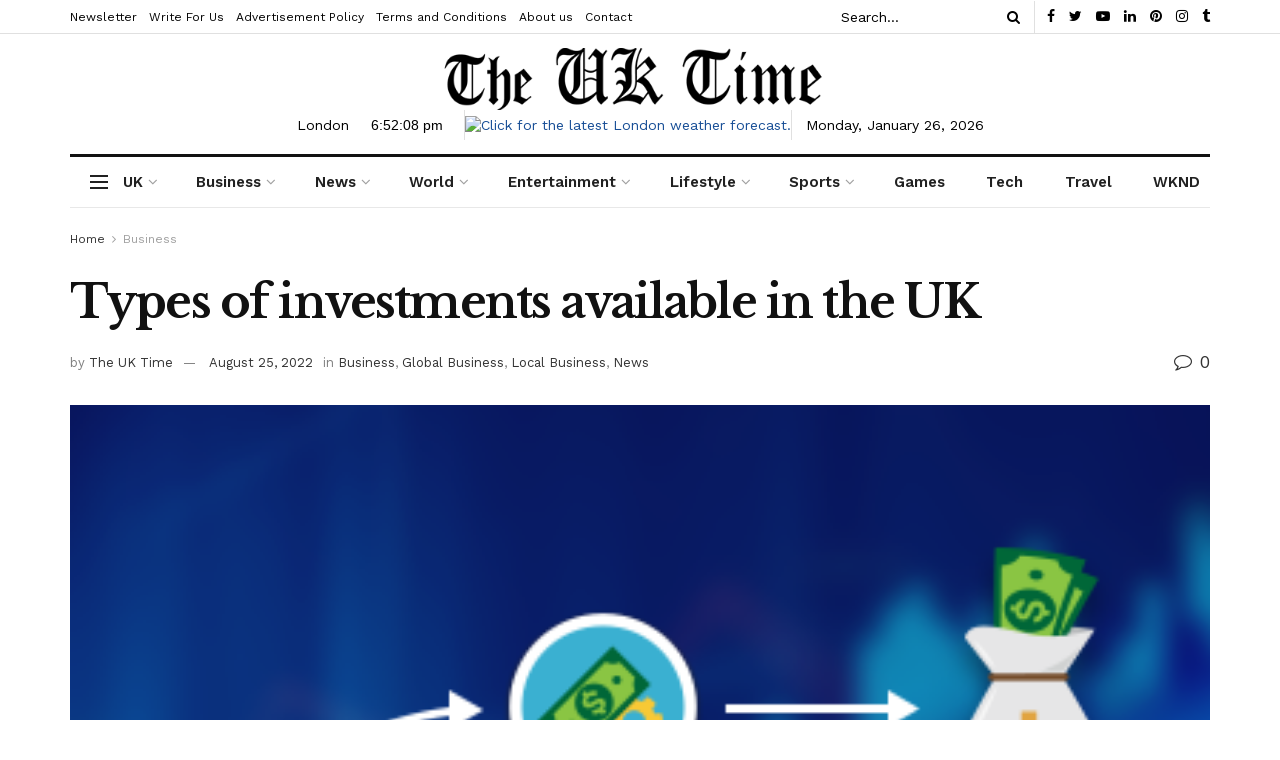

--- FILE ---
content_type: text/html; charset=UTF-8
request_url: https://theuktime.com/investments-available-in-the-uk/
body_size: 43504
content:
<!doctype html>
<!--[if lt IE 7]> <html class="no-js lt-ie9 lt-ie8 lt-ie7" lang="en-GB"> <![endif]-->
<!--[if IE 7]>    <html class="no-js lt-ie9 lt-ie8" lang="en-GB"> <![endif]-->
<!--[if IE 8]>    <html class="no-js lt-ie9" lang="en-GB"> <![endif]-->
<!--[if IE 9]>    <html class="no-js lt-ie10" lang="en-GB"> <![endif]-->
<!--[if gt IE 8]><!--> <html class="no-js" lang="en-GB"> <!--<![endif]-->
<head>
    <meta http-equiv="Content-Type" content="text/html; charset=UTF-8" />
    <meta name='viewport' content='width=device-width, initial-scale=1, user-scalable=yes' />
    <link rel="profile" href="http://gmpg.org/xfn/11" />
    <link rel="pingback" href="https://theuktime.com/xmlrpc.php" />
    <meta name='robots' content='index, follow, max-image-preview:large, max-snippet:-1, max-video-preview:-1' />
	<style>img:is([sizes="auto" i], [sizes^="auto," i]) { contain-intrinsic-size: 3000px 1500px }</style>
	<meta property="og:type" content="article">
<meta property="og:title" content="Types of investments available in the UK">
<meta property="og:site_name" content="The UK Time">
<meta property="og:description" content="Today, people who are planning to start investing their money can choose between many different paths. However, before starting to">
<meta property="og:url" content="https://theuktime.com/investments-available-in-the-uk/">
<meta property="og:locale" content="en_GB">
<meta property="og:image" content="https://theuktime.com/wp-content/uploads/2022/08/Investments.webp">
<meta property="og:image:height" content="400">
<meta property="og:image:width" content="400">
<meta property="article:published_time" content="2022-08-23T14:11:09+00:00">
<meta property="article:modified_time" content="2022-08-25T15:39:58+00:00">
<meta property="article:author" content="https://theuktime.com">
<meta property="article:section" content="Business">
<meta property="article:tag" content="General Investment Account">
<meta property="article:tag" content="GIA">
<meta property="article:tag" content="investments">
<meta property="article:tag" content="stocks and shares">
<meta property="article:tag" content="tax situation">
<meta name="twitter:card" content="summary_large_image">
<meta name="twitter:title" content="Types of investments available in the UK">
<meta name="twitter:description" content="Today, people who are planning to start investing their money can choose between many different paths. However, before starting to">
<meta name="twitter:url" content="https://theuktime.com/investments-available-in-the-uk/">
<meta name="twitter:site" content="https://theuktime.com">
<meta name="twitter:image:src" content="https://theuktime.com/wp-content/uploads/2022/08/Investments.webp">
<meta name="twitter:image:width" content="400">
<meta name="twitter:image:height" content="400">
			<script type="text/javascript">
              var jnews_ajax_url = '/?ajax-request=jnews'
			</script>
			<script type="text/javascript">;window.jnews=window.jnews||{},window.jnews.library=window.jnews.library||{},window.jnews.library=function(){"use strict";var t=this;t.win=window,t.doc=document,t.globalBody=t.doc.getElementsByTagName("body")[0],t.globalBody=t.globalBody?t.globalBody:t.doc,t.win.jnewsDataStorage=t.win.jnewsDataStorage||{_storage:new WeakMap,put:function(t,e,n){this._storage.has(t)||this._storage.set(t,new Map),this._storage.get(t).set(e,n)},get:function(t,e){return this._storage.get(t).get(e)},has:function(t,e){return this._storage.has(t)&&this._storage.get(t).has(e)},remove:function(t,e){var n=this._storage.get(t).delete(e);return 0===!this._storage.get(t).size&&this._storage.delete(t),n}},t.windowWidth=function(){return t.win.innerWidth||t.docEl.clientWidth||t.globalBody.clientWidth},t.windowHeight=function(){return t.win.innerHeight||t.docEl.clientHeight||t.globalBody.clientHeight},t.requestAnimationFrame=t.win.requestAnimationFrame||t.win.webkitRequestAnimationFrame||t.win.mozRequestAnimationFrame||t.win.msRequestAnimationFrame||window.oRequestAnimationFrame||function(t){return setTimeout(t,1e3/60)},t.cancelAnimationFrame=t.win.cancelAnimationFrame||t.win.webkitCancelAnimationFrame||t.win.webkitCancelRequestAnimationFrame||t.win.mozCancelAnimationFrame||t.win.msCancelRequestAnimationFrame||t.win.oCancelRequestAnimationFrame||function(t){clearTimeout(t)},t.classListSupport="classList"in document.createElement("_"),t.hasClass=t.classListSupport?function(t,e){return t.classList.contains(e)}:function(t,e){return t.className.indexOf(e)>=0},t.addClass=t.classListSupport?function(e,n){t.hasClass(e,n)||e.classList.add(n)}:function(e,n){t.hasClass(e,n)||(e.className+=" "+n)},t.removeClass=t.classListSupport?function(e,n){t.hasClass(e,n)&&e.classList.remove(n)}:function(e,n){t.hasClass(e,n)&&(e.className=e.className.replace(n,""))},t.objKeys=function(t){var e=[];for(var n in t)Object.prototype.hasOwnProperty.call(t,n)&&e.push(n);return e},t.isObjectSame=function(t,e){var n=!0;return JSON.stringify(t)!==JSON.stringify(e)&&(n=!1),n},t.extend=function(){for(var t,e,n,i=arguments[0]||{},o=1,a=arguments.length;o<a;o++)if(null!==(t=arguments[o]))for(e in t)i!==(n=t[e])&&void 0!==n&&(i[e]=n);return i},t.dataStorage=t.win.jnewsDataStorage,t.isVisible=function(t){return 0!==t.offsetWidth&&0!==t.offsetHeight||t.getBoundingClientRect().length},t.getHeight=function(t){return t.offsetHeight||t.clientHeight||t.getBoundingClientRect().height},t.getWidth=function(t){return t.offsetWidth||t.clientWidth||t.getBoundingClientRect().width},t.supportsPassive=!1;try{var e=Object.defineProperty({},"passive",{get:function(){t.supportsPassive=!0}});"createEvent"in t.doc?t.win.addEventListener("test",null,e):"fireEvent"in t.doc&&t.win.attachEvent("test",null)}catch(t){}t.passiveOption=!!t.supportsPassive&&{passive:!0},t.addEvents=function(e,n,i){for(var o in n){var a=["touchstart","touchmove"].indexOf(o)>=0&&!i&&t.passiveOption;"createEvent"in t.doc?e.addEventListener(o,n[o],a):"fireEvent"in t.doc&&e.attachEvent("on"+o,n[o])}},t.removeEvents=function(e,n){for(var i in n)"createEvent"in t.doc?e.removeEventListener(i,n[i]):"fireEvent"in t.doc&&e.detachEvent("on"+i,n[i])},t.triggerEvents=function(e,n,i){var o;i=i||{detail:null};return"createEvent"in t.doc?(!(o=t.doc.createEvent("CustomEvent")||new CustomEvent(n)).initCustomEvent||o.initCustomEvent(n,!0,!1,i),void e.dispatchEvent(o)):"fireEvent"in t.doc?((o=t.doc.createEventObject()).eventType=n,void e.fireEvent("on"+o.eventType,o)):void 0},t.getParents=function(e,n){void 0===n&&(n=t.doc);for(var i=[],o=e.parentNode,a=!1;!a;)if(o){var s=o;s.querySelectorAll(n).length?a=!0:(i.push(s),o=s.parentNode)}else i=[],a=!0;return i},t.forEach=function(t,e,n){for(var i=0,o=t.length;i<o;i++)e.call(n,t[i],i)},t.getText=function(t){return t.innerText||t.textContent},t.setText=function(t,e){var n="object"==typeof e?e.innerText||e.textContent:e;t.innerText&&(t.innerText=n),t.textContent&&(t.textContent=n)},t.httpBuildQuery=function(e){return t.objKeys(e).reduce(function e(n){var i=arguments.length>1&&void 0!==arguments[1]?arguments[1]:null;return function(o,a){var s=n[a];a=encodeURIComponent(a);var r=i?"".concat(i,"[").concat(a,"]"):a;return null==s||"function"==typeof s?(o.push("".concat(r,"=")),o):["number","boolean","string"].includes(typeof s)?(o.push("".concat(r,"=").concat(encodeURIComponent(s))),o):(o.push(t.objKeys(s).reduce(e(s,r),[]).join("&")),o)}}(e),[]).join("&")},t.scrollTo=function(e,n,i){function o(t,e,n){this.start=this.position(),this.change=t-this.start,this.currentTime=0,this.increment=20,this.duration=void 0===n?500:n,this.callback=e,this.finish=!1,this.animateScroll()}return Math.easeInOutQuad=function(t,e,n,i){return(t/=i/2)<1?n/2*t*t+e:-n/2*(--t*(t-2)-1)+e},o.prototype.stop=function(){this.finish=!0},o.prototype.move=function(e){t.doc.documentElement.scrollTop=e,t.globalBody.parentNode.scrollTop=e,t.globalBody.scrollTop=e},o.prototype.position=function(){return t.doc.documentElement.scrollTop||t.globalBody.parentNode.scrollTop||t.globalBody.scrollTop},o.prototype.animateScroll=function(){this.currentTime+=this.increment;var e=Math.easeInOutQuad(this.currentTime,this.start,this.change,this.duration);this.move(e),this.currentTime<this.duration&&!this.finish?t.requestAnimationFrame.call(t.win,this.animateScroll.bind(this)):this.callback&&"function"==typeof this.callback&&this.callback()},new o(e,n,i)},t.unwrap=function(e){var n,i=e;t.forEach(e,(function(t,e){n?n+=t:n=t})),i.replaceWith(n)},t.performance={start:function(t){performance.mark(t+"Start")},stop:function(t){performance.mark(t+"End"),performance.measure(t,t+"Start",t+"End")}},t.fps=function(){var e=0,n=0,i=0;!function(){var o=e=0,a=0,s=0,r=document.getElementById("fpsTable"),c=function(e){void 0===document.getElementsByTagName("body")[0]?t.requestAnimationFrame.call(t.win,(function(){c(e)})):document.getElementsByTagName("body")[0].appendChild(e)};null===r&&((r=document.createElement("div")).style.position="fixed",r.style.top="120px",r.style.left="10px",r.style.width="100px",r.style.height="20px",r.style.border="1px solid black",r.style.fontSize="11px",r.style.zIndex="100000",r.style.backgroundColor="white",r.id="fpsTable",c(r));var l=function(){i++,n=Date.now(),(a=(i/(s=(n-e)/1e3)).toPrecision(2))!=o&&(o=a,r.innerHTML=o+"fps"),1<s&&(e=n,i=0),t.requestAnimationFrame.call(t.win,l)};l()}()},t.instr=function(t,e){for(var n=0;n<e.length;n++)if(-1!==t.toLowerCase().indexOf(e[n].toLowerCase()))return!0},t.winLoad=function(e,n){function i(i){if("complete"===t.doc.readyState||"interactive"===t.doc.readyState)return!i||n?setTimeout(e,n||1):e(i),1}i()||t.addEvents(t.win,{load:i})},t.docReady=function(e,n){function i(i){if("complete"===t.doc.readyState||"interactive"===t.doc.readyState)return!i||n?setTimeout(e,n||1):e(i),1}i()||t.addEvents(t.doc,{DOMContentLoaded:i})},t.fireOnce=function(){t.docReady((function(){t.assets=t.assets||[],t.assets.length&&(t.boot(),t.load_assets())}),50)},t.boot=function(){t.length&&t.doc.querySelectorAll("style[media]").forEach((function(t){"not all"==t.getAttribute("media")&&t.removeAttribute("media")}))},t.create_js=function(e,n){var i=t.doc.createElement("script");switch(i.setAttribute("src",e),n){case"defer":i.setAttribute("defer",!0);break;case"async":i.setAttribute("async",!0);break;case"deferasync":i.setAttribute("defer",!0),i.setAttribute("async",!0)}t.globalBody.appendChild(i)},t.load_assets=function(){"object"==typeof t.assets&&t.forEach(t.assets.slice(0),(function(e,n){var i="";e.defer&&(i+="defer"),e.async&&(i+="async"),t.create_js(e.url,i);var o=t.assets.indexOf(e);o>-1&&t.assets.splice(o,1)})),t.assets=jnewsoption.au_scripts=window.jnewsads=[]},t.docReady((function(){t.globalBody=t.globalBody==t.doc?t.doc.getElementsByTagName("body")[0]:t.globalBody,t.globalBody=t.globalBody?t.globalBody:t.doc}))},window.jnews.library=new window.jnews.library;</script><meta property="og:title" content="Types of investments available in the UK"/>
<meta property="og:description" content="Today, people who are planning to start investing their money can choose between many different paths. However, before starting to invest your savings, you shou"/>
<meta property="og:image:alt" content="investments"/>
<meta property="og:image" content="https://theuktime.com/wp-content/uploads/2022/08/Investments.webp"/>
<meta property="og:image:width" content="400" />
<meta property="og:image:height" content="400" />
<meta property="og:type" content="article"/>
<meta property="og:article:published_time" content="2022-08-23 15:11:09"/>
<meta property="og:article:modified_time" content="2022-08-25 16:39:58"/>
<meta property="og:article:tag" content="General Investment Account"/>
<meta property="og:article:tag" content="GIA"/>
<meta property="og:article:tag" content="investments"/>
<meta property="og:article:tag" content="stocks and shares"/>
<meta property="og:article:tag" content="tax situation"/>
<meta name="twitter:card" content="summary">
<meta name="twitter:title" content="Types of investments available in the UK"/>
<meta name="twitter:description" content="Today, people who are planning to start investing their money can choose between many different paths. However, before starting to invest your savings, you shou"/>
<meta name="twitter:image" content="https://theuktime.com/wp-content/uploads/2022/08/Investments.webp"/>
<meta name="twitter:image:alt" content="investments"/>
<meta name="author" content="The UK Time"/>

	<!-- This site is optimized with the Yoast SEO Premium plugin v21.1 (Yoast SEO v24.4) - https://yoast.com/wordpress/plugins/seo/ -->
	<title>Types of investments available in the UK | The UK Time</title>
	<meta name="description" content="With the exclusive amount of research, we have the types of investments in the UK. learn about opening (GIA) General Investment Account." />
	<link rel="canonical" href="https://theuktime.com/investments-available-in-the-uk/" />
	<meta property="og:url" content="https://theuktime.com/investments-available-in-the-uk/" />
	<meta property="og:site_name" content="The UK Time" />
	<meta property="article:publisher" content="https://web.facebook.com/theuktime" />
	<meta property="article:published_time" content="2022-08-23T14:11:09+00:00" />
	<meta property="article:modified_time" content="2022-08-25T15:39:58+00:00" />
	<meta property="og:image" content="https://theuktime.com/wp-content/uploads/2022/08/Investments.webp" />
	<meta property="og:image:width" content="400" />
	<meta property="og:image:height" content="400" />
	<meta property="og:image:type" content="image/webp" />
	<meta name="author" content="The UK Time" />
	<meta name="twitter:creator" content="@Theuktime1" />
	<meta name="twitter:site" content="@Theuktime1" />
	<meta name="twitter:label1" content="Written by" />
	<meta name="twitter:data1" content="The UK Time" />
	<meta name="twitter:label2" content="Estimated reading time" />
	<meta name="twitter:data2" content="3 minutes" />
	<script type="application/ld+json" class="yoast-schema-graph">{"@context":"https://schema.org","@graph":[{"@type":"Article","@id":"https://theuktime.com/investments-available-in-the-uk/#article","isPartOf":{"@id":"https://theuktime.com/investments-available-in-the-uk/"},"author":{"name":"The UK Time","@id":"https://theuktime.com/#/schema/person/d4c412e38ea996da014c7939a1f54d8e"},"headline":"Types of investments available in the UK","datePublished":"2022-08-23T14:11:09+00:00","dateModified":"2022-08-25T15:39:58+00:00","mainEntityOfPage":{"@id":"https://theuktime.com/investments-available-in-the-uk/"},"wordCount":582,"publisher":{"@id":"https://theuktime.com/#organization"},"image":{"@id":"https://theuktime.com/investments-available-in-the-uk/#primaryimage"},"thumbnailUrl":"https://theuktime.com/wp-content/uploads/2022/08/Investments.webp","keywords":["General Investment Account","GIA","investments","stocks and shares","tax situation"],"articleSection":["Business","Global Business","Local Business","News"],"inLanguage":"en-GB"},{"@type":"WebPage","@id":"https://theuktime.com/investments-available-in-the-uk/","url":"https://theuktime.com/investments-available-in-the-uk/","name":"Types of investments available in the UK | The UK Time","isPartOf":{"@id":"https://theuktime.com/#website"},"primaryImageOfPage":{"@id":"https://theuktime.com/investments-available-in-the-uk/#primaryimage"},"image":{"@id":"https://theuktime.com/investments-available-in-the-uk/#primaryimage"},"thumbnailUrl":"https://theuktime.com/wp-content/uploads/2022/08/Investments.webp","datePublished":"2022-08-23T14:11:09+00:00","dateModified":"2022-08-25T15:39:58+00:00","description":"With the exclusive amount of research, we have the types of investments in the UK. learn about opening (GIA) General Investment Account.","breadcrumb":{"@id":"https://theuktime.com/investments-available-in-the-uk/#breadcrumb"},"inLanguage":"en-GB","potentialAction":[{"@type":"ReadAction","target":["https://theuktime.com/investments-available-in-the-uk/"]}]},{"@type":"ImageObject","inLanguage":"en-GB","@id":"https://theuktime.com/investments-available-in-the-uk/#primaryimage","url":"https://theuktime.com/wp-content/uploads/2022/08/Investments.webp","contentUrl":"https://theuktime.com/wp-content/uploads/2022/08/Investments.webp","width":400,"height":400,"caption":"investments"},{"@type":"BreadcrumbList","@id":"https://theuktime.com/investments-available-in-the-uk/#breadcrumb","itemListElement":[{"@type":"ListItem","position":1,"name":"Home","item":"https://theuktime.com/"},{"@type":"ListItem","position":2,"name":"Types of investments available in the UK"}]},{"@type":"WebSite","@id":"https://theuktime.com/#website","url":"https://theuktime.com/","name":"The Uk Time","description":"Best Online Magazine In The United Kingdom","publisher":{"@id":"https://theuktime.com/#organization"},"potentialAction":[{"@type":"SearchAction","target":{"@type":"EntryPoint","urlTemplate":"https://theuktime.com/?s={search_term_string}"},"query-input":{"@type":"PropertyValueSpecification","valueRequired":true,"valueName":"search_term_string"}}],"inLanguage":"en-GB"},{"@type":"Organization","@id":"https://theuktime.com/#organization","name":"The Uk Time","url":"https://theuktime.com/","logo":{"@type":"ImageObject","inLanguage":"en-GB","@id":"https://theuktime.com/#/schema/logo/image/","url":"https://theuktime.com/wp-content/uploads/2020/11/the-uk-time9.png","contentUrl":"https://theuktime.com/wp-content/uploads/2020/11/the-uk-time9.png","width":500,"height":80,"caption":"The Uk Time"},"image":{"@id":"https://theuktime.com/#/schema/logo/image/"},"sameAs":["https://web.facebook.com/theuktime","https://x.com/Theuktime1","https://www.instagram.com/theuktime/","https://www.linkedin.com/in/the-uk-time-7764b31ba/","https://www.pinterest.co.uk/theuktime/","https://www.youtube.com/channel/UCRy6fbLY6pzs4lH4nah0wrQ/","https://en.wikipedia.org/wiki/Theuktime"]},{"@type":"Person","@id":"https://theuktime.com/#/schema/person/d4c412e38ea996da014c7939a1f54d8e","name":"The UK Time","image":{"@type":"ImageObject","inLanguage":"en-GB","@id":"https://theuktime.com/#/schema/person/image/","url":"https://secure.gravatar.com/avatar/6c91cdd0a81c98b17ab9c42e54626d01?s=96&d=mm&r=g","contentUrl":"https://secure.gravatar.com/avatar/6c91cdd0a81c98b17ab9c42e54626d01?s=96&d=mm&r=g","caption":"The UK Time"},"description":"See latest breaking news stories as free articles on demand. Stay abreast on the European News about Politics, Economy.. with The UK Time","sameAs":["https://theuktime.com"],"url":"https://theuktime.com/author/admin/"}]}</script>
	<!-- / Yoast SEO Premium plugin. -->


<link rel='dns-prefetch' href='//fonts.googleapis.com' />
<link rel='dns-prefetch' href='//www.googletagmanager.com' />
<link rel='preconnect' href='https://fonts.gstatic.com' />
<link rel="alternate" type="application/rss+xml" title="The UK Time &raquo; Feed" href="https://theuktime.com/feed/" />
<link rel="alternate" type="application/rss+xml" title="The UK Time &raquo; Comments Feed" href="https://theuktime.com/comments/feed/" />
<link rel="alternate" type="application/rss+xml" title="The UK Time &raquo; Types of investments available in the UK Comments Feed" href="https://theuktime.com/investments-available-in-the-uk/feed/" />
<script type="text/javascript">
/* <![CDATA[ */
window._wpemojiSettings = {"baseUrl":"https:\/\/s.w.org\/images\/core\/emoji\/15.0.3\/72x72\/","ext":".png","svgUrl":"https:\/\/s.w.org\/images\/core\/emoji\/15.0.3\/svg\/","svgExt":".svg","source":{"concatemoji":"https:\/\/theuktime.com\/wp-includes\/js\/wp-emoji-release.min.js?ver=6.7.4"}};
/*! This file is auto-generated */
!function(i,n){var o,s,e;function c(e){try{var t={supportTests:e,timestamp:(new Date).valueOf()};sessionStorage.setItem(o,JSON.stringify(t))}catch(e){}}function p(e,t,n){e.clearRect(0,0,e.canvas.width,e.canvas.height),e.fillText(t,0,0);var t=new Uint32Array(e.getImageData(0,0,e.canvas.width,e.canvas.height).data),r=(e.clearRect(0,0,e.canvas.width,e.canvas.height),e.fillText(n,0,0),new Uint32Array(e.getImageData(0,0,e.canvas.width,e.canvas.height).data));return t.every(function(e,t){return e===r[t]})}function u(e,t,n){switch(t){case"flag":return n(e,"\ud83c\udff3\ufe0f\u200d\u26a7\ufe0f","\ud83c\udff3\ufe0f\u200b\u26a7\ufe0f")?!1:!n(e,"\ud83c\uddfa\ud83c\uddf3","\ud83c\uddfa\u200b\ud83c\uddf3")&&!n(e,"\ud83c\udff4\udb40\udc67\udb40\udc62\udb40\udc65\udb40\udc6e\udb40\udc67\udb40\udc7f","\ud83c\udff4\u200b\udb40\udc67\u200b\udb40\udc62\u200b\udb40\udc65\u200b\udb40\udc6e\u200b\udb40\udc67\u200b\udb40\udc7f");case"emoji":return!n(e,"\ud83d\udc26\u200d\u2b1b","\ud83d\udc26\u200b\u2b1b")}return!1}function f(e,t,n){var r="undefined"!=typeof WorkerGlobalScope&&self instanceof WorkerGlobalScope?new OffscreenCanvas(300,150):i.createElement("canvas"),a=r.getContext("2d",{willReadFrequently:!0}),o=(a.textBaseline="top",a.font="600 32px Arial",{});return e.forEach(function(e){o[e]=t(a,e,n)}),o}function t(e){var t=i.createElement("script");t.src=e,t.defer=!0,i.head.appendChild(t)}"undefined"!=typeof Promise&&(o="wpEmojiSettingsSupports",s=["flag","emoji"],n.supports={everything:!0,everythingExceptFlag:!0},e=new Promise(function(e){i.addEventListener("DOMContentLoaded",e,{once:!0})}),new Promise(function(t){var n=function(){try{var e=JSON.parse(sessionStorage.getItem(o));if("object"==typeof e&&"number"==typeof e.timestamp&&(new Date).valueOf()<e.timestamp+604800&&"object"==typeof e.supportTests)return e.supportTests}catch(e){}return null}();if(!n){if("undefined"!=typeof Worker&&"undefined"!=typeof OffscreenCanvas&&"undefined"!=typeof URL&&URL.createObjectURL&&"undefined"!=typeof Blob)try{var e="postMessage("+f.toString()+"("+[JSON.stringify(s),u.toString(),p.toString()].join(",")+"));",r=new Blob([e],{type:"text/javascript"}),a=new Worker(URL.createObjectURL(r),{name:"wpTestEmojiSupports"});return void(a.onmessage=function(e){c(n=e.data),a.terminate(),t(n)})}catch(e){}c(n=f(s,u,p))}t(n)}).then(function(e){for(var t in e)n.supports[t]=e[t],n.supports.everything=n.supports.everything&&n.supports[t],"flag"!==t&&(n.supports.everythingExceptFlag=n.supports.everythingExceptFlag&&n.supports[t]);n.supports.everythingExceptFlag=n.supports.everythingExceptFlag&&!n.supports.flag,n.DOMReady=!1,n.readyCallback=function(){n.DOMReady=!0}}).then(function(){return e}).then(function(){var e;n.supports.everything||(n.readyCallback(),(e=n.source||{}).concatemoji?t(e.concatemoji):e.wpemoji&&e.twemoji&&(t(e.twemoji),t(e.wpemoji)))}))}((window,document),window._wpemojiSettings);
/* ]]> */
</script>
<style id='wp-emoji-styles-inline-css' type='text/css'>

	img.wp-smiley, img.emoji {
		display: inline !important;
		border: none !important;
		box-shadow: none !important;
		height: 1em !important;
		width: 1em !important;
		margin: 0 0.07em !important;
		vertical-align: -0.1em !important;
		background: none !important;
		padding: 0 !important;
	}
</style>
<link rel='stylesheet' id='contact-form-7-css' href='https://theuktime.com/wp-content/plugins/contact-form-7/includes/css/styles.css?ver=5.4.2' type='text/css' media='all' />
<link rel='stylesheet' id='secure-copy-content-protection-public-css' href='https://theuktime.com/wp-content/plugins/secure-copy-content-protection/public/css/secure-copy-content-protection-public.css?ver=3.3.7' type='text/css' media='all' />
<link rel='stylesheet' id='splw-styles-css' href='https://theuktime.com/wp-content/plugins/location-weather/assets/css/splw-style.min.css?ver=1.2.3' type='text/css' media='all' />
<style id='splw-styles-inline-css' type='text/css'>
#splw-location-weather-808.splw-main-wrapper {
		max-width: 320px;
		margin   : auto;
		margin-bottom: 2em;
	}#splw-location-weather-808 .splw-lite-wrapper,#splw-location-weather-808 .splw-forecast-weather select,#splw-location-weather-808 .splw-forecast-weather option,#splw-location-weather-808 .splw-lite-wrapper .splw-weather-attribution a{
	   color:#fff;
	   text-decoration: none;
	}#splw-location-weather-808 .splw-lite-wrapper{ border: 0px solid #e2e2e2}#splw-location-weather-808 .splw-lite-wrapper{
		border-radius: 8px;
	}#splw-location-weather-808 .splw-weather-title {
		margin-top :0px;
		margin-right :0px;
		margin-bottom: 20px;
		margin-left: 0px;
    }#splw-location-weather-808 .splw-weather-icons div svg path{
		fill:#dfe6e9;
	}#splw-location-weather-808 .splw-lite-wrapper,#splw-location-weather-808 .splw-forecast-weather option{background:#f4812d}
</style>
<link rel='stylesheet' id='splw-old-styles-css' href='https://theuktime.com/wp-content/plugins/location-weather/assets/css/old-style.min.css?ver=1.2.3' type='text/css' media='all' />
<link rel='stylesheet' id='js_composer_front-css' href='https://theuktime.com/wp-content/plugins/js_composer/assets/css/js_composer.min.css?ver=6.4.1' type='text/css' media='all' />
<link rel='stylesheet' id='newsletter-css' href='https://theuktime.com/wp-content/plugins/newsletter/style.css?ver=7.2.2' type='text/css' media='all' />
<link crossorigin="anonymous" rel='stylesheet' id='jeg_customizer_font-css' href='//fonts.googleapis.com/css?family=Work+Sans%3Aregular%2C600%7CLibre+Baskerville%3Aregular%2Citalic%2C700&#038;display=swap&#038;ver=1.2.6' type='text/css' media='all' />
<link rel='stylesheet' id='tablepress-default-css' href='https://theuktime.com/wp-content/plugins/tablepress/css/default.min.css?ver=1.14' type='text/css' media='all' />
<link rel='stylesheet' id='jnews-frontend-css' href='https://theuktime.com/wp-content/themes/jnews/assets/dist/frontend.min.css?ver=9.0.4' type='text/css' media='all' />
<link rel='stylesheet' id='jnews-style-css' href='https://theuktime.com/wp-content/themes/jnews/style.css?ver=9.0.4' type='text/css' media='all' />
<link rel='stylesheet' id='jnews-darkmode-css' href='https://theuktime.com/wp-content/themes/jnews/assets/css/darkmode.css?ver=9.0.4' type='text/css' media='all' />
<link rel='stylesheet' id='jnews-scheme-css' href='https://theuktime.com/wp-content/themes/jnews/data/import/newspaper/scheme.css?ver=9.0.4' type='text/css' media='all' />
<link rel='stylesheet' id='jnews-social-login-style-css' href='https://theuktime.com/wp-content/plugins/jnews-social-login/assets/css/plugin.css?ver=7.0.3' type='text/css' media='all' />
<link rel='stylesheet' id='jnews-select-share-css' href='https://theuktime.com/wp-content/plugins/jnews-social-share/assets/css/plugin.css' type='text/css' media='all' />
<link rel='stylesheet' id='jnews-weather-style-css' href='https://theuktime.com/wp-content/plugins/jnews-weather/assets/css/plugin.css?ver=7.0.5' type='text/css' media='all' />
<script type="text/javascript" src="https://theuktime.com/wp-includes/js/jquery/jquery.min.js?ver=3.7.1" id="jquery-core-js"></script>
<script type="text/javascript" async='async' src="https://theuktime.com/wp-includes/js/jquery/jquery-migrate.min.js?ver=3.4.1" id="jquery-migrate-js"></script>
<link rel="https://api.w.org/" href="https://theuktime.com/wp-json/" /><link rel="alternate" title="JSON" type="application/json" href="https://theuktime.com/wp-json/wp/v2/posts/5531" /><link rel="EditURI" type="application/rsd+xml" title="RSD" href="https://theuktime.com/xmlrpc.php?rsd" />
<link rel='shortlink' href='https://theuktime.com/?p=5531' />
<link rel="alternate" title="oEmbed (JSON)" type="application/json+oembed" href="https://theuktime.com/wp-json/oembed/1.0/embed?url=https%3A%2F%2Ftheuktime.com%2Finvestments-available-in-the-uk%2F" />
<link rel="alternate" title="oEmbed (XML)" type="text/xml+oembed" href="https://theuktime.com/wp-json/oembed/1.0/embed?url=https%3A%2F%2Ftheuktime.com%2Finvestments-available-in-the-uk%2F&#038;format=xml" />
<meta name="generator" content="Site Kit by Google 1.170.0" /><meta name="google-site-verification" content="9QG2Nlr3B7k-XEwwW2-GSWUNy2yqqo-xzHxCeeQnfm4" />

<script type="application/ld+json">
{
  "@context": "https://schema.org",
  "@type": "Organization",
  "name": "The UK Time",
  "alternateName": "theuktime",
  "url": "https://theuktime.com/",
  "logo": "https://theuktime.com/wp-content/uploads/2020/11/the-uk-time9.png",
  "contactPoint": {
    "@type": "ContactPoint",
    "telephone": "+44 7868 702710",
    "contactType": "customer service",
    "contactOption": "",
    "areaServed": "GB",
    "availableLanguage": "en"
  },
  "sameAs": [
    "https://web.facebook.com/theuktime",
    "https://twitter.com/Theuktime1",
    "https://www.instagram.com/theuktime/",
    "https://www.youtube.com/channel/UCRy6fbLY6pzs4lH4nah0wrQ/",
    "https://www.linkedin.com/in/the-uk-time-7764b31ba/",
    "https://www.pinterest.co.uk/theuktime/",
    "https://www.tumblr.com/blog/theuktime",
    "https://en.wikipedia.org/wiki/Theuktime",
    "https://theuktime.com/"
  ]
}
</script>
<script data-ad-client="ca-pub-1229017738927000" async src="https://pagead2.googlesyndication.com/pagead/js/adsbygoogle.js"></script>
<!-- Google Tag Manager -->
<script>(function(w,d,s,l,i){w[l]=w[l]||[];w[l].push({'gtm.start':
new Date().getTime(),event:'gtm.js'});var f=d.getElementsByTagName(s)[0],
j=d.createElement(s),dl=l!='dataLayer'?'&l='+l:'';j.async=true;j.src=
'https://www.googletagmanager.com/gtm.js?id='+i+dl;f.parentNode.insertBefore(j,f);
})(window,document,'script','dataLayer','GTM-MFN327W');</script>
<!-- End Google Tag Manager -->
<!-- Google tag (gtag.js) -->
<script async src="https://www.googletagmanager.com/gtag/js?id=G-5HCQ245FS0"></script>
<script>
  window.dataLayer = window.dataLayer || [];
  function gtag(){dataLayer.push(arguments);}
  gtag('js', new Date());

  gtag('config', 'G-5HCQ245FS0');
</script>

        <script type="text/javascript">
            var jQueryMigrateHelperHasSentDowngrade = false;

			window.onerror = function( msg, url, line, col, error ) {
				// Break out early, do not processing if a downgrade reqeust was already sent.
				if ( jQueryMigrateHelperHasSentDowngrade ) {
					return true;
                }

				var xhr = new XMLHttpRequest();
				var nonce = '02964f72c2';
				var jQueryFunctions = [
					'andSelf',
					'browser',
					'live',
					'boxModel',
					'support.boxModel',
					'size',
					'swap',
					'clean',
					'sub',
                ];
				var match_pattern = /\)\.(.+?) is not a function/;
                var erroredFunction = msg.match( match_pattern );

                // If there was no matching functions, do not try to downgrade.
                if ( typeof erroredFunction !== 'object' || typeof erroredFunction[1] === "undefined" || -1 === jQueryFunctions.indexOf( erroredFunction[1] ) ) {
                    return true;
                }

                // Set that we've now attempted a downgrade request.
                jQueryMigrateHelperHasSentDowngrade = true;

				xhr.open( 'POST', 'https://theuktime.com/wp-admin/admin-ajax.php' );
				xhr.setRequestHeader( 'Content-Type', 'application/x-www-form-urlencoded' );
				xhr.onload = function () {
					var response,
                        reload = false;

					if ( 200 === xhr.status ) {
                        try {
                        	response = JSON.parse( xhr.response );

                        	reload = response.data.reload;
                        } catch ( e ) {
                        	reload = false;
                        }
                    }

					// Automatically reload the page if a deprecation caused an automatic downgrade, ensure visitors get the best possible experience.
					if ( reload ) {
						location.reload();
                    }
				};

				xhr.send( encodeURI( 'action=jquery-migrate-downgrade-version&_wpnonce=' + nonce ) );

				// Suppress error alerts in older browsers
				return true;
			}
        </script>

		<meta name="generator" content="Powered by WPBakery Page Builder - drag and drop page builder for WordPress."/>
<link rel="amphtml" href="https://theuktime.com/investments-available-in-the-uk/?amp=1"><script type='application/ld+json'>{"@context":"http:\/\/schema.org","@type":"Organization","@id":"https:\/\/theuktime.com\/#organization","url":"https:\/\/theuktime.com\/","name":"","logo":{"@type":"ImageObject","url":""},"sameAs":["https:\/\/web.facebook.com\/theuktime","https:\/\/twitter.com\/Theuktime1","https:\/\/www.youtube.com\/channel\/UCRy6fbLY6pzs4lH4nah0wrQ\/","https:\/\/www.linkedin.com\/in\/the-uk-time-7764b31ba\/","https:\/\/www.pinterest.co.uk\/theuktime\/","https:\/\/www.instagram.com\/theuktime\/","https:\/\/www.tumblr.com\/blog\/theuktime"]}</script>
<script type='application/ld+json'>{"@context":"http:\/\/schema.org","@type":"WebSite","@id":"https:\/\/theuktime.com\/#website","url":"https:\/\/theuktime.com\/","name":"","potentialAction":{"@type":"SearchAction","target":"https:\/\/theuktime.com\/?s={search_term_string}","query-input":"required name=search_term_string"}}</script>
<link rel="icon" href="https://theuktime.com/wp-content/uploads/2020/11/favicon-21.png" sizes="32x32" />
<link rel="icon" href="https://theuktime.com/wp-content/uploads/2020/11/favicon-21.png" sizes="192x192" />
<link rel="apple-touch-icon" href="https://theuktime.com/wp-content/uploads/2020/11/favicon-21.png" />
<meta name="msapplication-TileImage" content="https://theuktime.com/wp-content/uploads/2020/11/favicon-21.png" />
<style id="jeg_dynamic_css" type="text/css" data-type="jeg_custom-css">.jeg_top_weather { background : #ffffff; } .jeg_top_weather > .jeg_weather_temp, .jeg_midbar .jeg_top_weather > .jeg_weather_temp > .jeg_weather_unit, .jeg_top_weather > .jeg_weather_location { color : #fcfcfc; } .jeg_top_weather .jeg_weather_condition .jeg_weather_icon { color : #ffffff; } .jeg_top_weather .jeg_weather_item { background : #ffffff; } .jeg_top_weather .jeg_weather_item .jeg_weather_temp:hover, .jeg_weather_widget .jeg_weather_item:hover { background : #ffffff; } .jeg_top_weather .jeg_weather_item .jeg_weather_temp .jeg_weather_icon { color : #ffffff; border-color : #ffffff; } .jeg_top_weather .jeg_weather_item .jeg_weather_temp .jeg_weather_day { color : #ffffff; } body { --j-body-color : #333333; --j-accent-color : #174e96; --j-alt-color : #174259; --j-heading-color : #111111; } body,.jeg_newsfeed_list .tns-outer .tns-controls button,.jeg_filter_button,.owl-carousel .owl-nav div,.jeg_readmore,.jeg_hero_style_7 .jeg_post_meta a,.widget_calendar thead th,.widget_calendar tfoot a,.jeg_socialcounter a,.entry-header .jeg_meta_like a,.entry-header .jeg_meta_comment a,.entry-content tbody tr:hover,.entry-content th,.jeg_splitpost_nav li:hover a,#breadcrumbs a,.jeg_author_socials a:hover,.jeg_footer_content a,.jeg_footer_bottom a,.jeg_cartcontent,.woocommerce .woocommerce-breadcrumb a { color : #333333; } a, .jeg_menu_style_5>li>a:hover, .jeg_menu_style_5>li.sfHover>a, .jeg_menu_style_5>li.current-menu-item>a, .jeg_menu_style_5>li.current-menu-ancestor>a, .jeg_navbar .jeg_menu:not(.jeg_main_menu)>li>a:hover, .jeg_midbar .jeg_menu:not(.jeg_main_menu)>li>a:hover, .jeg_side_tabs li.active, .jeg_block_heading_5 strong, .jeg_block_heading_6 strong, .jeg_block_heading_7 strong, .jeg_block_heading_8 strong, .jeg_subcat_list li a:hover, .jeg_subcat_list li button:hover, .jeg_pl_lg_7 .jeg_thumb .jeg_post_category a, .jeg_pl_xs_2:before, .jeg_pl_xs_4 .jeg_postblock_content:before, .jeg_postblock .jeg_post_title a:hover, .jeg_hero_style_6 .jeg_post_title a:hover, .jeg_sidefeed .jeg_pl_xs_3 .jeg_post_title a:hover, .widget_jnews_popular .jeg_post_title a:hover, .jeg_meta_author a, .widget_archive li a:hover, .widget_pages li a:hover, .widget_meta li a:hover, .widget_recent_entries li a:hover, .widget_rss li a:hover, .widget_rss cite, .widget_categories li a:hover, .widget_categories li.current-cat>a, #breadcrumbs a:hover, .jeg_share_count .counts, .commentlist .bypostauthor>.comment-body>.comment-author>.fn, span.required, .jeg_review_title, .bestprice .price, .authorlink a:hover, .jeg_vertical_playlist .jeg_video_playlist_play_icon, .jeg_vertical_playlist .jeg_video_playlist_item.active .jeg_video_playlist_thumbnail:before, .jeg_horizontal_playlist .jeg_video_playlist_play, .woocommerce li.product .pricegroup .button, .widget_display_forums li a:hover, .widget_display_topics li:before, .widget_display_replies li:before, .widget_display_views li:before, .bbp-breadcrumb a:hover, .jeg_mobile_menu li.sfHover>a, .jeg_mobile_menu li a:hover, .split-template-6 .pagenum, .jeg_mobile_menu_style_5>li>a:hover, .jeg_mobile_menu_style_5>li.sfHover>a, .jeg_mobile_menu_style_5>li.current-menu-item>a, .jeg_mobile_menu_style_5>li.current-menu-ancestor>a { color : #174e96; } .jeg_menu_style_1>li>a:before, .jeg_menu_style_2>li>a:before, .jeg_menu_style_3>li>a:before, .jeg_side_toggle, .jeg_slide_caption .jeg_post_category a, .jeg_slider_type_1_wrapper .tns-controls button.tns-next, .jeg_block_heading_1 .jeg_block_title span, .jeg_block_heading_2 .jeg_block_title span, .jeg_block_heading_3, .jeg_block_heading_4 .jeg_block_title span, .jeg_block_heading_6:after, .jeg_pl_lg_box .jeg_post_category a, .jeg_pl_md_box .jeg_post_category a, .jeg_readmore:hover, .jeg_thumb .jeg_post_category a, .jeg_block_loadmore a:hover, .jeg_postblock.alt .jeg_block_loadmore a:hover, .jeg_block_loadmore a.active, .jeg_postblock_carousel_2 .jeg_post_category a, .jeg_heroblock .jeg_post_category a, .jeg_pagenav_1 .page_number.active, .jeg_pagenav_1 .page_number.active:hover, input[type="submit"], .btn, .button, .widget_tag_cloud a:hover, .popularpost_item:hover .jeg_post_title a:before, .jeg_splitpost_4 .page_nav, .jeg_splitpost_5 .page_nav, .jeg_post_via a:hover, .jeg_post_source a:hover, .jeg_post_tags a:hover, .comment-reply-title small a:before, .comment-reply-title small a:after, .jeg_storelist .productlink, .authorlink li.active a:before, .jeg_footer.dark .socials_widget:not(.nobg) a:hover .fa, div.jeg_breakingnews_title, .jeg_overlay_slider_bottom_wrapper .tns-controls button, .jeg_overlay_slider_bottom_wrapper .tns-controls button:hover, .jeg_vertical_playlist .jeg_video_playlist_current, .woocommerce span.onsale, .woocommerce #respond input#submit:hover, .woocommerce a.button:hover, .woocommerce button.button:hover, .woocommerce input.button:hover, .woocommerce #respond input#submit.alt, .woocommerce a.button.alt, .woocommerce button.button.alt, .woocommerce input.button.alt, .jeg_popup_post .caption, .jeg_footer.dark input[type="submit"], .jeg_footer.dark .btn, .jeg_footer.dark .button, .footer_widget.widget_tag_cloud a:hover, .jeg_inner_content .content-inner .jeg_post_category a:hover, #buddypress .standard-form button, #buddypress a.button, #buddypress input[type="submit"], #buddypress input[type="button"], #buddypress input[type="reset"], #buddypress ul.button-nav li a, #buddypress .generic-button a, #buddypress .generic-button button, #buddypress .comment-reply-link, #buddypress a.bp-title-button, #buddypress.buddypress-wrap .members-list li .user-update .activity-read-more a, div#buddypress .standard-form button:hover, div#buddypress a.button:hover, div#buddypress input[type="submit"]:hover, div#buddypress input[type="button"]:hover, div#buddypress input[type="reset"]:hover, div#buddypress ul.button-nav li a:hover, div#buddypress .generic-button a:hover, div#buddypress .generic-button button:hover, div#buddypress .comment-reply-link:hover, div#buddypress a.bp-title-button:hover, div#buddypress.buddypress-wrap .members-list li .user-update .activity-read-more a:hover, #buddypress #item-nav .item-list-tabs ul li a:before, .jeg_inner_content .jeg_meta_container .follow-wrapper a { background-color : #174e96; } .jeg_block_heading_7 .jeg_block_title span, .jeg_readmore:hover, .jeg_block_loadmore a:hover, .jeg_block_loadmore a.active, .jeg_pagenav_1 .page_number.active, .jeg_pagenav_1 .page_number.active:hover, .jeg_pagenav_3 .page_number:hover, .jeg_prevnext_post a:hover h3, .jeg_overlay_slider .jeg_post_category, .jeg_sidefeed .jeg_post.active, .jeg_vertical_playlist.jeg_vertical_playlist .jeg_video_playlist_item.active .jeg_video_playlist_thumbnail img, .jeg_horizontal_playlist .jeg_video_playlist_item.active { border-color : #174e96; } .jeg_tabpost_nav li.active, .woocommerce div.product .woocommerce-tabs ul.tabs li.active, .jeg_mobile_menu_style_1>li.current-menu-item a, .jeg_mobile_menu_style_1>li.current-menu-ancestor a, .jeg_mobile_menu_style_2>li.current-menu-item::after, .jeg_mobile_menu_style_2>li.current-menu-ancestor::after, .jeg_mobile_menu_style_3>li.current-menu-item::before, .jeg_mobile_menu_style_3>li.current-menu-ancestor::before { border-bottom-color : #174e96; } .jeg_post_meta .fa, .entry-header .jeg_post_meta .fa, .jeg_review_stars, .jeg_price_review_list { color : #174259; } .jeg_share_button.share-float.share-monocrhome a { background-color : #174259; } h1,h2,h3,h4,h5,h6,.jeg_post_title a,.entry-header .jeg_post_title,.jeg_hero_style_7 .jeg_post_title a,.jeg_block_title,.jeg_splitpost_bar .current_title,.jeg_video_playlist_title,.gallery-caption,.jeg_push_notification_button>a.button { color : #111111; } .split-template-9 .pagenum, .split-template-10 .pagenum, .split-template-11 .pagenum, .split-template-12 .pagenum, .split-template-13 .pagenum, .split-template-15 .pagenum, .split-template-18 .pagenum, .split-template-20 .pagenum, .split-template-19 .current_title span, .split-template-20 .current_title span { background-color : #111111; } .jeg_topbar .jeg_nav_row, .jeg_topbar .jeg_search_no_expand .jeg_search_input { line-height : 32px; } .jeg_topbar .jeg_nav_row, .jeg_topbar .jeg_nav_icon { height : 32px; } .jeg_topbar, .jeg_topbar.dark, .jeg_topbar.custom { background : #ffffff; } .jeg_topbar, .jeg_topbar.dark { color : #000000; } .jeg_topbar a, .jeg_topbar.dark a { color : #000000; } .jeg_midbar { height : 100px; } .jeg_header .jeg_bottombar, .jeg_header .jeg_bottombar.jeg_navbar_dark, .jeg_bottombar.jeg_navbar_boxed .jeg_nav_row, .jeg_bottombar.jeg_navbar_dark.jeg_navbar_boxed .jeg_nav_row { border-top-width : 3px; } .jeg_header_wrapper .jeg_bottombar, .jeg_header_wrapper .jeg_bottombar.jeg_navbar_dark, .jeg_bottombar.jeg_navbar_boxed .jeg_nav_row, .jeg_bottombar.jeg_navbar_dark.jeg_navbar_boxed .jeg_nav_row { border-top-color : #111111; } .jeg_stickybar, .jeg_stickybar.dark { border-bottom-width : 3px; } .jeg_stickybar, .jeg_stickybar.dark, .jeg_stickybar.jeg_navbar_boxed .jeg_nav_row { border-bottom-color : #111111; } .jeg_header .socials_widget > a > i.fa:before { color : #000000; } .jeg_header .socials_widget.nobg > a > span.jeg-icon svg { fill : #000000; } .jeg_header .socials_widget > a > span.jeg-icon svg { fill : #000000; } .jeg_aside_item.socials_widget > a > i.fa:before { color : #777777; } .jeg_aside_item.socials_widget.nobg a span.jeg-icon svg { fill : #777777; } .jeg_aside_item.socials_widget a span.jeg-icon svg { fill : #777777; } .jeg_header .jeg_button_1 .btn { background : #1e73be; } .jeg_nav_search { width : 34%; } .jeg_header .jeg_search_no_expand .jeg_search_form button.jeg_search_button { color : #000000; } .jeg_header .jeg_search_wrapper.jeg_search_no_expand .jeg_search_form .jeg_search_input { color : #000000; } .jeg_header .jeg_search_no_expand .jeg_search_form .jeg_search_input::-webkit-input-placeholder { color : #000000; } .jeg_header .jeg_search_no_expand .jeg_search_form .jeg_search_input:-moz-placeholder { color : #000000; } .jeg_header .jeg_search_no_expand .jeg_search_form .jeg_search_input::-moz-placeholder { color : #000000; } .jeg_header .jeg_search_no_expand .jeg_search_form .jeg_search_input:-ms-input-placeholder { color : #000000; } .jeg_footer .jeg_footer_heading h3,.jeg_footer.dark .jeg_footer_heading h3,.jeg_footer .widget h2,.jeg_footer .footer_dark .widget h2 { color : #174e96; } .jeg_footer .jeg_footer_content a, .jeg_footer.dark .jeg_footer_content a { color : #000000; } .jeg_footer input[type="submit"],.jeg_footer .btn,.jeg_footer .button { background-color : #1e73be; } .socials_widget a .fa,.jeg_footer.dark .socials_widget a .fa,.jeg_footer .socials_widget.nobg .fa,.jeg_footer.dark .socials_widget.nobg .fa,.jeg_footer .socials_widget:not(.nobg) a .fa,.jeg_footer.dark .socials_widget:not(.nobg) a .fa { color : #ffffff; } body,input,textarea,select,.chosen-container-single .chosen-single,.btn,.button { font-family: "Work Sans",Helvetica,Arial,sans-serif; } .jeg_post_title, .entry-header .jeg_post_title, .jeg_single_tpl_2 .entry-header .jeg_post_title, .jeg_single_tpl_3 .entry-header .jeg_post_title, .jeg_single_tpl_6 .entry-header .jeg_post_title, .jeg_content .jeg_custom_title_wrapper .jeg_post_title { font-family: "Libre Baskerville",Helvetica,Arial,sans-serif; } .jeg_post_excerpt p, .content-inner p { font-family: "Droid Serif",Helvetica,Arial,sans-serif; } .jeg_thumb .jeg_post_category a,.jeg_pl_lg_box .jeg_post_category a,.jeg_pl_md_box .jeg_post_category a,.jeg_postblock_carousel_2 .jeg_post_category a,.jeg_heroblock .jeg_post_category a,.jeg_slide_caption .jeg_post_category a { background-color : #1e73be; } .jeg_overlay_slider .jeg_post_category,.jeg_thumb .jeg_post_category a,.jeg_pl_lg_box .jeg_post_category a,.jeg_pl_md_box .jeg_post_category a,.jeg_postblock_carousel_2 .jeg_post_category a,.jeg_heroblock .jeg_post_category a,.jeg_slide_caption .jeg_post_category a { border-color : #1e73be; } </style><style type="text/css">
					.no_thumbnail .jeg_thumb,
					.thumbnail-container.no_thumbnail {
					    display: none !important;
					}
					.jeg_search_result .jeg_pl_xs_3.no_thumbnail .jeg_postblock_content,
					.jeg_sidefeed .jeg_pl_xs_3.no_thumbnail .jeg_postblock_content,
					.jeg_pl_sm.no_thumbnail .jeg_postblock_content {
					    margin-left: 0;
					}
					.jeg_postblock_11 .no_thumbnail .jeg_postblock_content,
					.jeg_postblock_12 .no_thumbnail .jeg_postblock_content,
					.jeg_postblock_12.jeg_col_3o3 .no_thumbnail .jeg_postblock_content  {
					    margin-top: 0;
					}
					.jeg_postblock_15 .jeg_pl_md_box.no_thumbnail .jeg_postblock_content,
					.jeg_postblock_19 .jeg_pl_md_box.no_thumbnail .jeg_postblock_content,
					.jeg_postblock_24 .jeg_pl_md_box.no_thumbnail .jeg_postblock_content,
					.jeg_sidefeed .jeg_pl_md_box .jeg_postblock_content {
					    position: relative;
					}
					.jeg_postblock_carousel_2 .no_thumbnail .jeg_post_title a,
					.jeg_postblock_carousel_2 .no_thumbnail .jeg_post_title a:hover,
					.jeg_postblock_carousel_2 .no_thumbnail .jeg_post_meta .fa {
					    color: #212121 !important;
					} 
				</style>		<style type="text/css" id="wp-custom-css">
			.entry-content table{
	color: #000 !important;
}

.tablepress thead tr{
	border-bottom: 1px solid #ebebeb !important;
}

.tablepress thead th:hover{
	color: #ffffff !important;
	background: #1e73be !important;
}

.tablepress tbody td:hover{
	color: #ffffff !important;
	background: #1e73be !important;
}

.tablepress thead th{
	font-size: 20px;
	text-align: center !important;
	background-color: #dcdcdc !important;
/* 	width: 33% !important; */
	padding-top: 20px !important;
	padding-bottom: 20px !important;
	border-color: #ebebeb !important;
	transition: 0.5s all ease-in-out;
}

.tablepress tbody tr{
	border-color: #ebebeb !important;
}
.tablepress tbody tr:hover{
	background: none !important;
}

.tablepress tbody tr td{
	padding-top: 20px !important;
	padding-bottom: 20px !important;
	border-color: #ebebeb !important;
	transition: 0.5s all ease-in-out;
}

.tablepress tbody tr td:last-child{
	font-weight: 700 !important;
	background-color: #f5f5f5 !important;
}

.tablepress tbody tr td:last-child:hover{
	color: #ffffff !important;
	background: #1e73be !important;
}

#newsletterwidgetminimal-3 .tnp-email{
	width: 100%;
	background: transparent;
}

#newsletterwidgetminimal-3 .tnp-submit{
	background: #174E96;
}

.footer_right .jeg_facebook{
	background: #395693;
	padding: 3px 10px;
}
.footer_right .jeg_twitter{
	background: #41B7E9;
	padding: 3px 7px;
}
.footer_right .jeg_youtube{
	background: #F70000;
	padding: 3px 7px;
}
.footer_right .jeg_linkedin{
	background: #0073B1;
	padding: 3px 7px;
}
.footer_right .jeg_pinterest{
	background: #E71A21;
	padding: 3px 7px;
}
.footer_right .jeg_instagram{
	background: #f09433; 
background: -moz-linear-gradient(45deg, #f09433 0%, #e6683c 25%, #dc2743 50%, #cc2366 75%, #bc1888 100%); 
background: -webkit-linear-gradient(45deg, #f09433 0%,#e6683c 25%,#dc2743 50%,#cc2366 75%,#bc1888 100%); 
background: linear-gradient(45deg, #f09433 0%,#e6683c 25%,#dc2743 50%,#cc2366 75%,#bc1888 100%); 
filter: progid:DXImageTransform.Microsoft.gradient( startColorstr='#f09433', endColorstr='#bc1888',GradientType=1 );
	padding: 3px 8px;
}
.footer_right .jeg_tumblr{
	background: #3B576D;
	padding: 3px 9px;
}

.entry-content input:not([type="submit"]){
	width: 100% !important;
}
.tnp-subscription input.tnp-submit{
	background-color: #1e73be !important;
}

.jeg_topbar .jeg_nav_row{
	height: auto;
}

.jeg_nav_item .w24tz-current-time .w24tz-time{
	padding: 0 !important;
}
.w24tz-current-time .w24tz-time span{
	color: #000 !important;
}
.w24tz-current-time .w24tz-time sup{
	color: #000 !important;
}
.jeg_nav_item .w24tz-current-time a, .jeg_nav_item .w24tz-current-time a:visited{
	color: #000 !important;
	margin-left: 5px !important;
}

.jeg_nav_html{
	display: contents !important;
}

.jeg_desktop_logo{
	width: 100%;
	text-align: -moz-center;
	text-align: -webkit-center;
}

.jeg_midbar{
	margin: 10px;
}

.widget_nav_menu li a{
	font-weight: 500 !important;
}

/*Categories*/
.menu-item-68,.menu-item-172 .sub-menu,.menu-item-76 .sub-menu,.menu-item-1300 .sub-menu,.menu-item-173 .sub-menu,.menu-item-1286 .sub-menu,.menu-item-171 .sub-menu,.menu-item-175 .sub-menu,.cat-item-306,.cat-item-346,.cat-item-14,.cat-item-1{
	display: none;
}
/*Categories*/

.widget_nav_menu #menu-main-navigation{
	columns: 2;
}

.jeg_bottombar .jeg_nav_row{
	align-items: start !important;
}

.jeg_bottombar .jeg_nav_row .jeg_nav_item .toggle_btn{
	margin-top: 18px !important;
margin-right: 5px !important;	
}
.tradingview-widget-copyright{
	display: none !important;
}

.theiaStickySidebar .widget .table-controller{
	display: none !important;
}
.panel-footer .btn{
	display: none !important; 
	visibility: hidden !important;
}
.jeg_main_menu li.menu-item-2765:last-child a{
	color: #E11C31 !important;
}
.custom_news_ticker{
	position: fixed;
	bottom: 0;
	left: 0;
	z-index: 99999;
	width: 100%;
	margin-bottom: 0 !important;
}
.jeg_logo img{
	image-rendering: -webkit-optimize-contrast;
	width: 390px;
}
.jeg_top_date{
	font-weight: 500 !important;
	color: #000 !important;
}
.jeg_midbar .jeg_nav_html{
	color: #000 !important;
	font-weight: 500 !important;
}
.jeg_news_ticker{
	background-color: #222C63 !important;
	border-color: #222C63 !important;
	color: #fff !important;
}
.jeg_news_ticker a{
	color: #fff !important;
}
.jeg_news_ticker_arrow{
	background-color: #222C63 !important;
}

@media only screen and (max-width: 481px){
	.orbP, .wpb_raw_code iframe, .widget_text iframe, .widget_text a, .widget_text span, .wpb_raw_code a, .wpb_raw_code span{
		display: none !important;
	}
}		</style>
		<noscript><style> .wpb_animate_when_almost_visible { opacity: 1; }</style></noscript></head>
<body class="post-template-default single single-post postid-5531 single-format-standard wp-embed-responsive jeg_toggle_dark jeg_single_tpl_3 jnews jsc_normal wpb-js-composer js-comp-ver-6.4.1 vc_responsive">

    
    
    <div class="jeg_ad jeg_ad_top jnews_header_top_ads">
        <div class='ads-wrapper  '></div>    </div>

    <!-- The Main Wrapper
    ============================================= -->
    <div class="jeg_viewport">

        
        <div class="jeg_header_wrapper">
            <div class="jeg_header_instagram_wrapper">
    </div>

<!-- HEADER -->
<div class="jeg_header normal">
    <div class="jeg_topbar jeg_container normal">
    <div class="container">
        <div class="jeg_nav_row">
            
                <div class="jeg_nav_col jeg_nav_left  jeg_nav_grow">
                    <div class="item_wrap jeg_nav_alignleft">
                        <div class="jeg_nav_item">
	<ul class="jeg_menu jeg_top_menu"><li id="menu-item-356" class="menu-item menu-item-type-post_type menu-item-object-page menu-item-356"><a href="https://theuktime.com/newsletter/">Newsletter</a></li>
<li id="menu-item-357" class="menu-item menu-item-type-post_type menu-item-object-page menu-item-357"><a href="https://theuktime.com/write-for-us/">Write For Us</a></li>
<li id="menu-item-358" class="menu-item menu-item-type-post_type menu-item-object-page menu-item-358"><a href="https://theuktime.com/advertisement-policy/">Advertisement Policy</a></li>
<li id="menu-item-359" class="menu-item menu-item-type-post_type menu-item-object-page menu-item-359"><a href="https://theuktime.com/terms-and-conditions/">Terms and Conditions</a></li>
<li id="menu-item-360" class="menu-item menu-item-type-post_type menu-item-object-page menu-item-360"><a href="https://theuktime.com/about-us/">About us</a></li>
<li id="menu-item-361" class="menu-item menu-item-type-post_type menu-item-object-page menu-item-361"><a href="https://theuktime.com/contact-us/">Contact</a></li>
</ul></div>                    </div>
                </div>

                
                <div class="jeg_nav_col jeg_nav_center  jeg_nav_normal">
                    <div class="item_wrap jeg_nav_aligncenter">
                                            </div>
                </div>

                
                <div class="jeg_nav_col jeg_nav_right  jeg_nav_grow">
                    <div class="item_wrap jeg_nav_alignright">
                        <!-- Search Form -->
<div class="jeg_nav_item jeg_nav_search">
	<div class="jeg_search_wrapper jeg_search_no_expand square">
	    <a href="#" class="jeg_search_toggle"><i class="fa fa-search"></i></a>
	    <form action="https://theuktime.com/" method="get" class="jeg_search_form" target="_top">
    <input name="s" class="jeg_search_input" placeholder="Search..." type="text" value="" autocomplete="off">
    <button aria-label="Search Button" type="submit" class="jeg_search_button btn"><i class="fa fa-search"></i></button>
</form>
<!-- jeg_search_hide with_result no_result -->
<div class="jeg_search_result jeg_search_hide with_result">
    <div class="search-result-wrapper">
    </div>
    <div class="search-link search-noresult">
        No Result    </div>
    <div class="search-link search-all-button">
        <i class="fa fa-search"></i> View All Result    </div>
</div>	</div>
</div>			<div
				class="jeg_nav_item socials_widget jeg_social_icon_block nobg">
				<a href="https://web.facebook.com/theuktime" target='_blank' rel='external noopener nofollow' class="jeg_facebook"><i class="fa fa-facebook"></i> </a><a href="https://twitter.com/Theuktime1" target='_blank' rel='external noopener nofollow' class="jeg_twitter"><i class="fa fa-twitter"></i> </a><a href="https://www.youtube.com/channel/UCRy6fbLY6pzs4lH4nah0wrQ/" target='_blank' rel='external noopener nofollow' class="jeg_youtube"><i class="fa fa-youtube-play"></i> </a><a href="https://www.linkedin.com/in/the-uk-time-7764b31ba/" target='_blank' rel='external noopener nofollow' class="jeg_linkedin"><i class="fa fa-linkedin"></i> </a><a href="https://www.pinterest.co.uk/theuktime/" target='_blank' rel='external noopener nofollow' class="jeg_pinterest"><i class="fa fa-pinterest"></i> </a><a href="https://www.instagram.com/theuktime/" target='_blank' rel='external noopener nofollow' class="jeg_instagram"><i class="fa fa-instagram"></i> </a><a href="https://www.tumblr.com/blog/theuktime" target='_blank' rel='external noopener nofollow' class="jeg_tumblr"><i class="fa fa-tumblr"></i> </a>			</div>
			                    </div>
                </div>

                        </div>
    </div>
</div><!-- /.jeg_container --><div class="jeg_midbar jeg_container normal">
    <div class="container">
        <div class="jeg_nav_row">
            
                <div class="jeg_nav_col jeg_nav_left jeg_nav_normal">
                    <div class="item_wrap jeg_nav_alignleft">
                                            </div>
                </div>

                
                <div class="jeg_nav_col jeg_nav_center jeg_nav_normal">
                    <div class="item_wrap jeg_nav_aligncenter">
                        <div class="jeg_nav_item jeg_logo jeg_desktop_logo">
			<div class="site-title">
	    	<a href="https://theuktime.com/" style="padding: 0 0 0 0;">
	    	    <img class='jeg_logo_img' src="https://theuktime.com/wp-content/uploads/2020/11/the-uk-time9.png" srcset="https://theuktime.com/wp-content/uploads/2020/11/the-uk-time9.png 1x, https://theuktime.com/wp-content/uploads/2020/11/the-uk-time9.png 2x" alt="The UK Time"data-light-src="https://theuktime.com/wp-content/uploads/2020/11/the-uk-time9.png" data-light-srcset="https://theuktime.com/wp-content/uploads/2020/11/the-uk-time9.png 1x, https://theuktime.com/wp-content/uploads/2020/11/the-uk-time9.png 2x" data-dark-src="https://theuktime.com/wp-content/uploads/2020/11/the-uk-time9.png" data-dark-srcset="https://theuktime.com/wp-content/uploads/2020/11/the-uk-time9.png 1x, https://theuktime.com/wp-content/uploads/2020/11/the-uk-time9.png 2x">	    	</a>
	    </div>
	</div><div class="jeg_nav_item jeg_nav_html">
    London <iframe src="https://free.timeanddate.com/clock/i7tp6fux/n136/tct/pct" frameborder="0" width="115" height="19" allowtransparency="true"></iframe>
</div><div class="jeg_separator separator2"></div><div class="jeg_nav_item jeg_nav_html">
    <!-- Start WX Widget Code --><a href="https://www.weatherwx.com/forecasts/gb/london.html" target="_blank"><img src="https://www.weatherwx.com/fetch-images.php?forecast=zandh&place=london&state=&country=gb&config=png&alt=hwitransparentbmet&hwvbg=transparent" border="0" alt="Click for the latest London weather forecast."></a><!-- End WX Widget Code --></div><div class="jeg_separator separator1"></div><div class="jeg_nav_item jeg_top_date">
    Monday, January 26, 2026</div>                    </div>
                </div>

                
                <div class="jeg_nav_col jeg_nav_right jeg_nav_normal">
                    <div class="item_wrap jeg_nav_alignright">
                                            </div>
                </div>

                        </div>
    </div>
</div><div class="jeg_bottombar jeg_navbar jeg_container jeg_navbar_wrapper 1 jeg_navbar_boxed jeg_navbar_fitwidth jeg_navbar_normal">
    <div class="container">
        <div class="jeg_nav_row">
            
                <div class="jeg_nav_col jeg_nav_left jeg_nav_normal">
                    <div class="item_wrap jeg_nav_alignleft">
                        <div class="jeg_nav_item jeg_nav_icon">
    <a href="#" class="toggle_btn jeg_mobile_toggle">
    	<span></span><span></span><span></span>
    </a>
</div>                    </div>
                </div>

                
                <div class="jeg_nav_col jeg_nav_center jeg_nav_grow">
                    <div class="item_wrap jeg_nav_aligncenter">
                        <div class="jeg_nav_item jeg_main_menu_wrapper">
<div class="jeg_mainmenu_wrap"><ul class="jeg_menu jeg_main_menu jeg_menu_style_5" data-animation="animate"><li id="menu-item-172" class="menu-item menu-item-type-taxonomy menu-item-object-category menu-item-has-children menu-item-172 bgnav" data-item-row="default" ><a href="https://theuktime.com/uk-updates/">UK</a>
<ul class="sub-menu">
	<li id="menu-item-1308" class="menu-item menu-item-type-taxonomy menu-item-object-category menu-item-1308 bgnav" data-item-row="default" ><a href="https://theuktime.com/uk-updates/england/">England</a></li>
	<li id="menu-item-1309" class="menu-item menu-item-type-taxonomy menu-item-object-category menu-item-1309 bgnav" data-item-row="default" ><a href="https://theuktime.com/uk-updates/ireland/">Ireland</a></li>
	<li id="menu-item-1310" class="menu-item menu-item-type-taxonomy menu-item-object-category menu-item-1310 bgnav" data-item-row="default" ><a href="https://theuktime.com/uk-updates/scotland/">Scotland</a></li>
	<li id="menu-item-1311" class="menu-item menu-item-type-taxonomy menu-item-object-category menu-item-1311 bgnav" data-item-row="default" ><a href="https://theuktime.com/uk-updates/wales/">Wales</a></li>
</ul>
</li>
<li id="menu-item-76" class="menu-item menu-item-type-taxonomy menu-item-object-category current-post-ancestor current-menu-parent current-post-parent menu-item-has-children menu-item-76 bgnav" data-item-row="default" ><a href="https://theuktime.com/business/">Business</a>
<ul class="sub-menu">
	<li id="menu-item-1279" class="menu-item menu-item-type-taxonomy menu-item-object-category menu-item-1279 bgnav" data-item-row="default" ><a href="https://theuktime.com/business/auto/">Automotive</a></li>
	<li id="menu-item-1280" class="menu-item menu-item-type-taxonomy menu-item-object-category menu-item-1280 bgnav" data-item-row="default" ><a href="https://theuktime.com/business/aviation/">Aviation</a></li>
	<li id="menu-item-1281" class="menu-item menu-item-type-taxonomy menu-item-object-category menu-item-1281 bgnav" data-item-row="default" ><a href="https://theuktime.com/business/economy/">Economy</a></li>
	<li id="menu-item-1282" class="menu-item menu-item-type-taxonomy menu-item-object-category current-post-ancestor current-menu-parent current-post-parent menu-item-1282 bgnav" data-item-row="default" ><a href="https://theuktime.com/business/global/">Global Business</a></li>
	<li id="menu-item-1283" class="menu-item menu-item-type-taxonomy menu-item-object-category current-post-ancestor current-menu-parent current-post-parent menu-item-1283 bgnav" data-item-row="default" ><a href="https://theuktime.com/business/local/">Local Business</a></li>
	<li id="menu-item-1284" class="menu-item menu-item-type-taxonomy menu-item-object-category menu-item-1284 bgnav" data-item-row="default" ><a href="https://theuktime.com/business/real-estate/">Real Estate</a></li>
</ul>
</li>
<li id="menu-item-1300" class="menu-item menu-item-type-taxonomy menu-item-object-category current-post-ancestor current-menu-parent current-post-parent menu-item-has-children menu-item-1300 bgnav" data-item-row="default" ><a href="https://theuktime.com/news/">News</a>
<ul class="sub-menu">
	<li id="menu-item-1301" class="menu-item menu-item-type-taxonomy menu-item-object-category menu-item-1301 bgnav" data-item-row="default" ><a href="https://theuktime.com/news/education/">Education</a></li>
	<li id="menu-item-1302" class="menu-item menu-item-type-taxonomy menu-item-object-category menu-item-1302 bgnav" data-item-row="default" ><a href="https://theuktime.com/news/general/">General</a></li>
	<li id="menu-item-174" class="menu-item menu-item-type-taxonomy menu-item-object-category menu-item-174 bgnav" data-item-row="default" ><a href="https://theuktime.com/news/health/">Health</a></li>
	<li id="menu-item-1080" class="menu-item menu-item-type-taxonomy menu-item-object-category menu-item-1080 bgnav" data-item-row="default" ><a href="https://theuktime.com/news/government/">UK Govt</a></li>
</ul>
</li>
<li id="menu-item-173" class="menu-item menu-item-type-taxonomy menu-item-object-category menu-item-has-children menu-item-173 bgnav" data-item-row="default" ><a href="https://theuktime.com/world/">World</a>
<ul class="sub-menu">
	<li id="menu-item-1312" class="menu-item menu-item-type-taxonomy menu-item-object-category menu-item-1312 bgnav" data-item-row="default" ><a href="https://theuktime.com/world/africa/">Africa</a></li>
	<li id="menu-item-1313" class="menu-item menu-item-type-taxonomy menu-item-object-category menu-item-1313 bgnav" data-item-row="default" ><a href="https://theuktime.com/world/america/">America</a></li>
	<li id="menu-item-1314" class="menu-item menu-item-type-taxonomy menu-item-object-category menu-item-1314 bgnav" data-item-row="default" ><a href="https://theuktime.com/world/asia/">Asia</a></li>
	<li id="menu-item-1315" class="menu-item menu-item-type-taxonomy menu-item-object-category menu-item-1315 bgnav" data-item-row="default" ><a href="https://theuktime.com/world/europe/">Europe</a></li>
	<li id="menu-item-1316" class="menu-item menu-item-type-taxonomy menu-item-object-category menu-item-1316 bgnav" data-item-row="default" ><a href="https://theuktime.com/world/india/">India</a></li>
	<li id="menu-item-1317" class="menu-item menu-item-type-taxonomy menu-item-object-category menu-item-1317 bgnav" data-item-row="default" ><a href="https://theuktime.com/world/pakistan/">Pakistan</a></li>
	<li id="menu-item-1318" class="menu-item menu-item-type-taxonomy menu-item-object-category menu-item-1318 bgnav" data-item-row="default" ><a href="https://theuktime.com/world/philippines/">Philippines</a></li>
</ul>
</li>
<li id="menu-item-1286" class="menu-item menu-item-type-taxonomy menu-item-object-category menu-item-has-children menu-item-1286 bgnav" data-item-row="default" ><a href="https://theuktime.com/entertainment/">Entertainment</a>
<ul class="sub-menu">
	<li id="menu-item-1287" class="menu-item menu-item-type-taxonomy menu-item-object-category menu-item-1287 bgnav" data-item-row="default" ><a href="https://theuktime.com/entertainment/bollywood/">Bollywood</a></li>
	<li id="menu-item-1288" class="menu-item menu-item-type-taxonomy menu-item-object-category menu-item-1288 bgnav" data-item-row="default" ><a href="https://theuktime.com/entertainment/hollywood/">Hollywood</a></li>
	<li id="menu-item-1289" class="menu-item menu-item-type-taxonomy menu-item-object-category menu-item-1289 bgnav" data-item-row="default" ><a href="https://theuktime.com/entertainment/lollywood/">Lollywood</a></li>
	<li id="menu-item-1290" class="menu-item menu-item-type-taxonomy menu-item-object-category menu-item-1290 bgnav" data-item-row="default" ><a href="https://theuktime.com/entertainment/movies/">Movie</a></li>
	<li id="menu-item-1291" class="menu-item menu-item-type-taxonomy menu-item-object-category menu-item-1291 bgnav" data-item-row="default" ><a href="https://theuktime.com/entertainment/music/">Music</a></li>
	<li id="menu-item-1292" class="menu-item menu-item-type-taxonomy menu-item-object-category menu-item-1292 bgnav" data-item-row="default" ><a href="https://theuktime.com/entertainment/seasons/">Seasons</a></li>
	<li id="menu-item-1293" class="menu-item menu-item-type-taxonomy menu-item-object-category menu-item-1293 bgnav" data-item-row="default" ><a href="https://theuktime.com/entertainment/shopping/">Shopping</a></li>
</ul>
</li>
<li id="menu-item-171" class="menu-item menu-item-type-taxonomy menu-item-object-category menu-item-has-children menu-item-171 bgnav" data-item-row="default" ><a href="https://theuktime.com/lifestyle/">Lifestyle</a>
<ul class="sub-menu">
	<li id="menu-item-1295" class="menu-item menu-item-type-taxonomy menu-item-object-category menu-item-1295 bgnav" data-item-row="default" ><a href="https://theuktime.com/lifestyle/beauty/">Beauty</a></li>
	<li id="menu-item-1296" class="menu-item menu-item-type-taxonomy menu-item-object-category menu-item-1296 bgnav" data-item-row="default" ><a href="https://theuktime.com/lifestyle/fashion/">Fashion</a></li>
	<li id="menu-item-1297" class="menu-item menu-item-type-taxonomy menu-item-object-category menu-item-1297 bgnav" data-item-row="default" ><a href="https://theuktime.com/lifestyle/food/">Food</a></li>
	<li id="menu-item-1298" class="menu-item menu-item-type-taxonomy menu-item-object-category menu-item-1298 bgnav" data-item-row="default" ><a href="https://theuktime.com/lifestyle/home/">Home Improvement</a></li>
</ul>
</li>
<li id="menu-item-175" class="menu-item menu-item-type-taxonomy menu-item-object-category menu-item-has-children menu-item-175 bgnav" data-item-row="default" ><a href="https://theuktime.com/sports/">Sports</a>
<ul class="sub-menu">
	<li id="menu-item-1303" class="menu-item menu-item-type-taxonomy menu-item-object-category menu-item-1303 bgnav" data-item-row="default" ><a href="https://theuktime.com/sports/cricket/">Cricket</a></li>
	<li id="menu-item-1304" class="menu-item menu-item-type-taxonomy menu-item-object-category menu-item-1304 bgnav" data-item-row="default" ><a href="https://theuktime.com/sports/football/">Football</a></li>
	<li id="menu-item-1305" class="menu-item menu-item-type-taxonomy menu-item-object-category menu-item-1305 bgnav" data-item-row="default" ><a href="https://theuktime.com/sports/global-sports/">Global</a></li>
	<li id="menu-item-1306" class="menu-item menu-item-type-taxonomy menu-item-object-category menu-item-1306 bgnav" data-item-row="default" ><a href="https://theuktime.com/sports/local-sports/">Local Sports</a></li>
</ul>
</li>
<li id="menu-item-1294" class="menu-item menu-item-type-taxonomy menu-item-object-category menu-item-1294 bgnav" data-item-row="default" ><a href="https://theuktime.com/games/">Games</a></li>
<li id="menu-item-176" class="menu-item menu-item-type-taxonomy menu-item-object-category menu-item-176 bgnav" data-item-row="default" ><a href="https://theuktime.com/technology/">Tech</a></li>
<li id="menu-item-1307" class="menu-item menu-item-type-taxonomy menu-item-object-category menu-item-1307 bgnav" data-item-row="default" ><a href="https://theuktime.com/travel/">Travel</a></li>
<li id="menu-item-3790" class="menu-item menu-item-type-taxonomy menu-item-object-category menu-item-3790 bgnav" data-item-row="default" ><a href="https://theuktime.com/weekend/">WKND</a></li>
</ul></div></div>
                    </div>
                </div>

                
                <div class="jeg_nav_col jeg_nav_right jeg_nav_normal">
                    <div class="item_wrap jeg_nav_alignright">
                                            </div>
                </div>

                        </div>
    </div>
</div></div><!-- /.jeg_header -->        </div>

        <div class="jeg_header_sticky">
            <div class="sticky_blankspace"></div>
<div class="jeg_header normal">
    <div class="jeg_container">
        <div data-mode="scroll" class="jeg_stickybar jeg_navbar jeg_navbar_wrapper  jeg_navbar_fitwidth jeg_navbar_normal">
            <div class="container">
    <div class="jeg_nav_row">
        
            <div class="jeg_nav_col jeg_nav_left jeg_nav_normal">
                <div class="item_wrap jeg_nav_alignleft">
                                    </div>
            </div>

            
            <div class="jeg_nav_col jeg_nav_center jeg_nav_grow">
                <div class="item_wrap jeg_nav_aligncenter">
                                    </div>
            </div>

            
            <div class="jeg_nav_col jeg_nav_right jeg_nav_normal">
                <div class="item_wrap jeg_nav_alignright">
                                    </div>
            </div>

                </div>
</div>        </div>
    </div>
</div>
        </div>

        <div class="jeg_navbar_mobile_wrapper">
            <div class="jeg_navbar_mobile" data-mode="scroll">
    <div class="jeg_mobile_bottombar jeg_mobile_midbar jeg_container normal">
    <div class="container">
        <div class="jeg_nav_row">
            
                <div class="jeg_nav_col jeg_nav_left jeg_nav_normal">
                    <div class="item_wrap jeg_nav_alignleft">
                        <div class="jeg_nav_item">
    <a href="#" class="toggle_btn jeg_mobile_toggle"><i class="fa fa-bars"></i></a>
</div>                    </div>
                </div>

                
                <div class="jeg_nav_col jeg_nav_center jeg_nav_grow">
                    <div class="item_wrap jeg_nav_aligncenter">
                        <div class="jeg_nav_item jeg_mobile_logo">
			<div class="site-title">
	    	<a href="https://theuktime.com/">
		        <img class='jeg_logo_img' src="https://theuktime.com/wp-content/uploads/2020/11/the-uk-time9.png" srcset="https://theuktime.com/wp-content/uploads/2020/11/the-uk-time9.png 1x, https://theuktime.com/wp-content/uploads/2020/11/the-uk-time9.png 2x" alt="The UK Time"data-light-src="https://theuktime.com/wp-content/uploads/2020/11/the-uk-time9.png" data-light-srcset="https://theuktime.com/wp-content/uploads/2020/11/the-uk-time9.png 1x, https://theuktime.com/wp-content/uploads/2020/11/the-uk-time9.png 2x" data-dark-src="https://theuktime.com/wp-content/themes/jnews/assets/img/logo_darkmode.png" data-dark-srcset="https://theuktime.com/wp-content/themes/jnews/assets/img/logo_darkmode.png 1x, https://theuktime.com/wp-content/themes/jnews/assets/img/logo_darkmode@2x.png 2x">		    </a>
	    </div>
	</div>                    </div>
                </div>

                
                <div class="jeg_nav_col jeg_nav_right jeg_nav_normal">
                    <div class="item_wrap jeg_nav_alignright">
                        <div class="jeg_nav_item jeg_search_wrapper jeg_search_popup_expand">
    <a href="#" class="jeg_search_toggle"><i class="fa fa-search"></i></a>
	<form action="https://theuktime.com/" method="get" class="jeg_search_form" target="_top">
    <input name="s" class="jeg_search_input" placeholder="Search..." type="text" value="" autocomplete="off">
    <button aria-label="Search Button" type="submit" class="jeg_search_button btn"><i class="fa fa-search"></i></button>
</form>
<!-- jeg_search_hide with_result no_result -->
<div class="jeg_search_result jeg_search_hide with_result">
    <div class="search-result-wrapper">
    </div>
    <div class="search-link search-noresult">
        No Result    </div>
    <div class="search-link search-all-button">
        <i class="fa fa-search"></i> View All Result    </div>
</div></div>                    </div>
                </div>

                        </div>
    </div>
</div></div>
<div class="sticky_blankspace" style="height: 60px;"></div>        </div>

            <div class="post-wrapper">

        <div class="post-wrap" >

            
            <div class="jeg_main ">
                <div class="jeg_container">
                    <div class="jeg_content jeg_singlepage">
	<div class="container">

		<div class="jeg_ad jeg_article_top jnews_article_top_ads">
			<div class='ads-wrapper  '></div>		</div>

		
			<div class="row">
				<div class="col-md-12">

										<div class="jeg_breadcrumb_container jeg_breadcrumbs">
						<div id="breadcrumbs"><span class="">
                <a href="https://theuktime.com">Home</a>
            </span><i class="fa fa-angle-right"></i><span class="breadcrumb_last_link">
                <a href="https://theuktime.com/business/">Business</a>
            </span></div>					</div>
					
					<div class="entry-header">
						
						<h1 class="jeg_post_title">Types of investments available in the UK</h1>

						
						<div class="jeg_meta_container"><div class="jeg_post_meta jeg_post_meta_1">

	<div class="meta_left">
									<div class="jeg_meta_author">
										<span class="meta_text">by</span>
					<a href="https://theuktime.com/author/admin/">The UK Time</a>				</div>
					
					<div class="jeg_meta_date">
				<a href="https://theuktime.com/investments-available-in-the-uk/">August 25, 2022</a>
			</div>
		
					<div class="jeg_meta_category">
				<span><span class="meta_text">in</span>
					<a href="https://theuktime.com/business/" rel="category tag">Business</a>, <a href="https://theuktime.com/business/global/" rel="category tag">Global Business</a>, <a href="https://theuktime.com/business/local/" rel="category tag">Local Business</a>, <a href="https://theuktime.com/news/" rel="category tag">News</a>				</span>
			</div>
		
			</div>

	<div class="meta_right">
							<div class="jeg_meta_comment"><a href="https://theuktime.com/investments-available-in-the-uk/#comments"><i
						class="fa fa-comment-o"></i> 0</a></div>
			</div>
</div>
</div>
					</div>

					<div class="jeg_featured featured_image"><a href="https://theuktime.com/wp-content/uploads/2022/08/Investments.webp"><div class="thumbnail-container animate-lazy" style="padding-bottom:100%"><img width="400" height="400" src="https://theuktime.com/wp-content/themes/jnews/assets/img/jeg-empty.png" class="attachment-jnews-1140x570 size-jnews-1140x570 lazyload wp-post-image" alt="investments" decoding="async" fetchpriority="high" sizes="(max-width: 400px) 100vw, 400px" data-src="https://theuktime.com/wp-content/uploads/2022/08/Investments.webp" data-srcset="https://theuktime.com/wp-content/uploads/2022/08/Investments.webp 400w, https://theuktime.com/wp-content/uploads/2022/08/Investments-300x300.webp 300w, https://theuktime.com/wp-content/uploads/2022/08/Investments-150x150.webp 150w, https://theuktime.com/wp-content/uploads/2022/08/Investments-75x75.webp 75w, https://theuktime.com/wp-content/uploads/2022/08/Investments-350x350.webp 350w" data-sizes="auto" data-expand="700" /></div></a></div>
					<div class="jeg_share_top_container"><div class="jeg_share_button clearfix">
                <div class="jeg_share_stats">
                    <div class="jeg_share_count">
                        <div class="counts">0</div>
                        <span class="sharetext">SHARES</span>
                    </div>
                    <div class="jeg_views_count">
                    <div class="counts">208</div>
                    <span class="sharetext">VIEWS</span>
                </div>
                </div>
                <div class="jeg_sharelist">
                    <a href="http://www.facebook.com/sharer.php?u=https%3A%2F%2Ftheuktime.com%2Finvestments-available-in-the-uk%2F" rel='nofollow'  class="jeg_btn-facebook expanded"><i class="fa fa-facebook-official"></i><span>Share on Facebook</span></a><a href="https://twitter.com/intent/tweet?text=Types+of+investments+available+in+the+UK&url=https%3A%2F%2Ftheuktime.com%2Finvestments-available-in-the-uk%2F" rel='nofollow'  class="jeg_btn-twitter expanded"><i class="fa fa-twitter"></i><span>Share on Twitter</span></a><a href="https://plus.google.com/share?url=https%3A%2F%2Ftheuktime.com%2Finvestments-available-in-the-uk%2F" rel='nofollow'  class="jeg_btn-google-plus removed "><i class="fa fa-google-plus"></i></a>
                    <div class="share-secondary">
                    <a href="https://www.linkedin.com/shareArticle?url=https%3A%2F%2Ftheuktime.com%2Finvestments-available-in-the-uk%2F&title=Types+of+investments+available+in+the+UK" rel='nofollow'  class="jeg_btn-linkedin "><i class="fa fa-linkedin"></i></a><a href="https://www.pinterest.com/pin/create/bookmarklet/?pinFave=1&url=https%3A%2F%2Ftheuktime.com%2Finvestments-available-in-the-uk%2F&media=https://theuktime.com/wp-content/uploads/2022/08/Investments.webp&description=Types+of+investments+available+in+the+UK" rel='nofollow'  class="jeg_btn-pinterest "><i class="fa fa-pinterest"></i></a>
                </div>
                <a href="#" class="jeg_btn-toggle"><i class="fa fa-share"></i></a>
                </div>
            </div></div>

				</div>
			</div>

			<div class="row">
				<div class="jeg_main_content col-md-8">

					<div class="jeg_inner_content">
						<div class="jeg_ad jeg_article jnews_content_top_ads "><div class='ads-wrapper  '></div></div>
						<div class="entry-content no-share">
							<div class="jeg_share_button share-float jeg_sticky_share clearfix share-monocrhome">
								<div class="jeg_share_float_container"></div>							</div>

							<div class="content-inner ">
								<p><span style="font-weight: 400;">Today, people who are planning to start investing their money can choose between many different paths</span><span style="font-weight: 400;">. However, before starting to invest your savings, you should always keep in mind that </span>all investments can put your money at constant risk<span style="font-weight: 400;">; although they can generate financial growth, they are also subject to market volatility. For this reason, when approaching this world, you should always be aware that the outcome of every investment. It is always unpredictable and you may end up with less than expected. </span></p>
<p><span style="font-weight: 400;">But what are the most popular types of investments in the UK? One of the most common kinds of investments among British citizens is </span><a href="https://theuktime.com/unilever-share-price/" target="_blank" rel="noopener">stocks and shares</a><span style="font-weight: 400;">, by purchasing a stock you’ll be basically acquiring a small piece of a company with the aim of seeing growing its value. </span>Equities<span style="font-weight: 400;"> are really popular as well, for they give you the chance to purchase a great variety of assets with the goal to get a financial return. </span></p>
<p>Bonds<span style="font-weight: 400;"> are another type of investment that lets investors lend money to companies to earn interest. On the other hand, a </span>retirement plan<span style="font-weight: 400;"> is another type of investment that is growing in popularity among those who want to put money aside for their future once they stop working. </span>ETF<span style="font-weight: 400;"> (exchange-traded funds) gives the holder the chance to invest in a wide diversity of securities all at once while also guaranteeing lower fees. Lastly, there are </span>cryptocurrencies<span style="font-weight: 400;">, a relatively new market that doesn’t have precise regulations yet. </span></p>
<p><span style="font-weight: 400;">Moreover, since <a href="https://theuktime.com/metaverse-affects-cryptocurrencies/" target="_blank" rel="noopener">cryptocurrencies</a> are subject to the market’s swings, the outcome is once again unpredictable. Anyway, if you are considering to start investing in this field, you should gather information about </span><a href="https://blog.moneyfarm.com/en/investments/cryptocurrency-taxation-in-the-uk-are-crypto-gains-taxable/"><span style="font-weight: 400;">crypto tax in the UK</span></a><span style="font-weight: 400;">. </span></p>
<h2><span style="font-weight: 400;">General Investment Account: what it is and how it works</span></h2>
<p><span style="font-weight: 400;">If you’re planning to </span>embark on a new investment journey <span style="font-weight: 400;">and you’re struggling to figure out which investment is the most suited for you, you can consider a </span>GIA<span style="font-weight: 400;">. It is indeed a General Investment Account which has been </span>designed to help the holder invest in a great variety of fields outside of tax wrappers<span style="font-weight: 400;">. </span></p>
<p><span style="font-weight: 400;">You can invest in shares, bonds, commodities, equities and so much more according to your profile. In the UK, </span>everyone over the age of 18 can open a GIA<span style="font-weight: 400;">. This type of investment account gives the holder the freedom to </span>withdraw money at any time with no restriction<span style="font-weight: 400;">. You can also transfer your capital from another existing account into your new GIA. And you won’t have any type of restriction on the amount of money that can be deposite in a year.</span></p>
<h2><span style="font-weight: 400;">Things to know when opening a GIA</span></h2>
<p><span style="font-weight: 400;">In the UK, General Investment Accounts come with many benefits. In addition to letting you invest in a great diversity of financial areas, you will also be </span>able to access your money at any time<span style="font-weight: 400;">. This is not a feature to be taken for granted as many other investment accounts. A restriction on the amount of money you can withdraw or deposit in a year. </span></p>
<p><span style="font-weight: 400;">However, by opening this kind of account you will have to </span>pay contributions depending on your tax situation<span style="font-weight: 400;">. If you’re opening a GIA to start your new investment journey and to give your money the chance to grow. You should always keep in mind that, just like it happens with any other kind of investment. The </span><b>risk</b><span style="font-weight: 400;"> of ending up with less than expected is always around the corner.</span></p>
								
								
																	<div class="jeg_post_tags"><span>Tags:</span> <a href="https://theuktime.com/tag/general-investment-account/" rel="tag">General Investment Account</a><a href="https://theuktime.com/tag/gia/" rel="tag">GIA</a><a href="https://theuktime.com/tag/investments/" rel="tag">investments</a><a href="https://theuktime.com/tag/stocks-and-shares/" rel="tag">stocks and shares</a><a href="https://theuktime.com/tag/tax-situation/" rel="tag">tax situation</a></div>
															</div>


						</div>
						<div class="jeg_share_bottom_container"></div>
						
						<div class="jeg_ad jeg_article jnews_content_bottom_ads "><div class='ads-wrapper  '></div></div><div class="jnews_prev_next_container"></div><div class="jnews_author_box_container ">
	<div class="jeg_authorbox">
		<div class="jeg_author_image">
			<img alt='The UK Time' src='https://secure.gravatar.com/avatar/6c91cdd0a81c98b17ab9c42e54626d01?s=80&#038;d=mm&#038;r=g' srcset='https://secure.gravatar.com/avatar/6c91cdd0a81c98b17ab9c42e54626d01?s=160&#038;d=mm&#038;r=g 2x' class='avatar avatar-80 photo' height='80' width='80' decoding='async'/>		</div>
		<div class="jeg_author_content">
			<h3 class="jeg_author_name">
				<a href="https://theuktime.com/author/admin/">
					The UK Time				</a>
			</h3>
			<p class="jeg_author_desc">
				See latest breaking news stories as free articles on demand. Stay abreast on the European News about Politics, Economy.. with The UK Time			</p>

							<div class="jeg_author_socials">
												<a target='_blank' href='https://theuktime.com' class='url'><i class='fa fa-globe'></i> </a>
											</div>
			
		</div>
	</div>
</div><div class="jnews_related_post_container"></div><div class="jnews_popup_post_container">    <section class="jeg_popup_post">
        <span class="caption">Next Post</span>

                    <div class="jeg_popup_content">
                <div class="jeg_thumb">
                                        <a href="https://theuktime.com/child-tax-credit/">
                        <div class="thumbnail-container animate-lazy  size-1000 "><img width="75" height="75" src="https://theuktime.com/wp-content/themes/jnews/assets/img/jeg-empty.png" class="attachment-jnews-75x75 size-jnews-75x75 lazyload wp-post-image" alt="Child Tax Credit" decoding="async" sizes="(max-width: 75px) 100vw, 75px" data-src="https://theuktime.com/wp-content/uploads/2022/08/WhatsApp-Image-2022-08-23-at-11.53.28-PM-1-75x75.webp" data-srcset="https://theuktime.com/wp-content/uploads/2022/08/WhatsApp-Image-2022-08-23-at-11.53.28-PM-1-75x75.webp 75w, https://theuktime.com/wp-content/uploads/2022/08/WhatsApp-Image-2022-08-23-at-11.53.28-PM-1-150x150.webp 150w, https://theuktime.com/wp-content/uploads/2022/08/WhatsApp-Image-2022-08-23-at-11.53.28-PM-1-350x350.webp 350w" data-sizes="auto" data-expand="700" /></div>                    </a>
                </div>
                <h3 class="post-title">
                    <a href="https://theuktime.com/child-tax-credit/">
                        Child Tax Credit Calculator                    </a>
                </h3>
            </div>
                
        <a href="#" class="jeg_popup_close"><i class="fa fa-close"></i></a>
    </section>
</div><div class="jnews_comment_container"></div>					</div>

				</div>
				
<div class="jeg_sidebar  jeg_sticky_sidebar col-md-4">
    <div class="widget_text widget widget_custom_html" id="custom_html-12"><div class="textwidget custom-html-widget"><a href="//www.dmca.com/Protection/Status.aspx?ID=6a3baef7-d4f2-4894-9ae8-30f7615b0845" title="DMCA.com Protection Status" class="dmca-badge"> <img src ="https://images.dmca.com/Badges/DMCA_logo-grn-btn120w.png?ID=6a3baef7-d4f2-4894-9ae8-30f7615b0845"  alt="DMCA.com Protection Status" /></a>  <script src="https://images.dmca.com/Badges/DMCABadgeHelper.min.js"> </script></div></div><div class="widget widget_jnews_module_block_17" id="jnews_module_block_17-2"><div  class="jeg_postblock_17 jeg_postblock jeg_module_hook jeg_pagination_disable jeg_col_1o3 jnews_module_5531_0_6977b7d0c05d6  normal " data-unique="jnews_module_5531_0_6977b7d0c05d6">
					<div class="jeg_block_heading jeg_block_heading_8 jeg_subcat_right">
                     <h3 class="jeg_block_title"><span>Politics</span></h3>
                     
                 </div>
					<div class="jeg_block_container">
                    
                    <div class="jeg_posts_wrap">
                    <div class="jeg_posts jeg_load_more_flag">
                        <article class="jeg_post jeg_pl_md_1 format-standard">
                    <div class="jeg_thumb">
                        
                        <a href="https://theuktime.com/governmental-measures-enhance-cybersecurity-in-the-uk/"><div class="thumbnail-container animate-lazy  size-500 "><img width="360" height="180" src="https://theuktime.com/wp-content/themes/jnews/assets/img/jeg-empty.png" class="attachment-jnews-360x180 size-jnews-360x180 lazyload wp-post-image" alt="cybersecurity strategies" decoding="async" loading="lazy" sizes="auto, (max-width: 360px) 100vw, 360px" data-src="https://theuktime.com/wp-content/uploads/2023/07/1-360x180.webp" data-srcset="https://theuktime.com/wp-content/uploads/2023/07/1-360x180.webp 360w, https://theuktime.com/wp-content/uploads/2023/07/1-750x375.webp 750w" data-sizes="auto" data-expand="700" /></div></a>
                        <div class="jeg_post_category">
                            <span><a href="https://theuktime.com/news/government/" class="category-government">UK Govt</a></span>
                        </div>
                    </div>
                    <div class="jeg_postblock_content">
                        <h3 class="jeg_post_title">
                            <a href="https://theuktime.com/governmental-measures-enhance-cybersecurity-in-the-uk/">The newly launched NCSC and governmental measures enhance cybersecurity in the UK on more fronts</a>
                        </h3>
                        <div class="jeg_post_meta"><div class="jeg_meta_author"><span class="by">by</span> <a href="https://theuktime.com/author/admin/">The UK Time</a></div><div class="jeg_meta_date"><a href="https://theuktime.com/governmental-measures-enhance-cybersecurity-in-the-uk/"><i class="fa fa-clock-o"></i> July 3, 2023</a></div><div class="jeg_meta_comment"><a href="https://theuktime.com/governmental-measures-enhance-cybersecurity-in-the-uk/#comments" ><i class="fa fa-comment-o"></i> 0 </a></div></div>
                        <div class="jeg_post_excerpt">
                            <p>According to recent findings from the United Kingdom's recent survey, almost 2.4 million instances of...</p>
                        </div>
                    </div>
                </article>
                        <article class="jeg_post jeg_pl_sm format-standard">
                    <div class="jeg_thumb">
                        
                        <a href="https://theuktime.com/uks-cyber-resilience/"><div class="thumbnail-container animate-lazy  size-715 "><img width="120" height="86" src="https://theuktime.com/wp-content/themes/jnews/assets/img/jeg-empty.png" class="attachment-jnews-120x86 size-jnews-120x86 lazyload wp-post-image" alt="UK&#039;s Cyber Resilience" decoding="async" loading="lazy" sizes="auto, (max-width: 120px) 100vw, 120px" data-src="https://theuktime.com/wp-content/uploads/2022/10/UK-Cyber-Resilience--120x86.webp" data-srcset="https://theuktime.com/wp-content/uploads/2022/10/UK-Cyber-Resilience--120x86.webp 120w, https://theuktime.com/wp-content/uploads/2022/10/UK-Cyber-Resilience--350x250.webp 350w" data-sizes="auto" data-expand="700" /></div></a>
                        
                    </div>
                    <div class="jeg_postblock_content">
                        <h3 class="jeg_post_title">
                            <a href="https://theuktime.com/uks-cyber-resilience/">New Laws to Strengthen the UK&#8217;s Cyber Resilience</a>
                        </h3>
                        <div class="jeg_post_meta"><div class="jeg_meta_date"><a href="https://theuktime.com/uks-cyber-resilience/" ><i class="fa fa-clock-o"></i> January 17, 2023</a></div></div>
                    </div>
                </article><article class="jeg_post jeg_pl_sm format-standard">
                    <div class="jeg_thumb">
                        
                        <a href="https://theuktime.com/mini-budget-position-amid-rumors-of-a-u-turn/"><div class="thumbnail-container animate-lazy  size-715 "><img width="120" height="86" src="https://theuktime.com/wp-content/themes/jnews/assets/img/jeg-empty.png" class="attachment-jnews-120x86 size-jnews-120x86 lazyload wp-post-image" alt="Kwarteng" decoding="async" loading="lazy" sizes="auto, (max-width: 120px) 100vw, 120px" data-src="https://theuktime.com/wp-content/uploads/2022/10/Kwarteng--120x86.webp" data-srcset="https://theuktime.com/wp-content/uploads/2022/10/Kwarteng--120x86.webp 120w, https://theuktime.com/wp-content/uploads/2022/10/Kwarteng--350x250.webp 350w" data-sizes="auto" data-expand="700" /></div></a>
                        
                    </div>
                    <div class="jeg_postblock_content">
                        <h3 class="jeg_post_title">
                            <a href="https://theuktime.com/mini-budget-position-amid-rumors-of-a-u-turn/">Kwarteng Stands on his Mini-Budget Position Amid Rumors of a U-turn</a>
                        </h3>
                        <div class="jeg_post_meta"><div class="jeg_meta_date"><a href="https://theuktime.com/mini-budget-position-amid-rumors-of-a-u-turn/" ><i class="fa fa-clock-o"></i> October 14, 2022</a></div></div>
                    </div>
                </article><article class="jeg_post jeg_pl_sm format-standard">
                    <div class="jeg_thumb">
                        
                        <a href="https://theuktime.com/uk-could-lose-power-for-3-hours-this-winter/"><div class="thumbnail-container animate-lazy  size-715 "><img width="120" height="86" src="https://theuktime.com/wp-content/themes/jnews/assets/img/jeg-empty.png" class="attachment-jnews-120x86 size-jnews-120x86 lazyload wp-post-image" alt="National Grid says that the UK could lose power for 3 hours this winter" decoding="async" loading="lazy" sizes="auto, (max-width: 120px) 100vw, 120px" data-src="https://theuktime.com/wp-content/uploads/2022/10/National-Grid-says-that-the-UK-could-lose-power-for-3-hours-this-winter.--120x86.webp" data-srcset="https://theuktime.com/wp-content/uploads/2022/10/National-Grid-says-that-the-UK-could-lose-power-for-3-hours-this-winter.--120x86.webp 120w, https://theuktime.com/wp-content/uploads/2022/10/National-Grid-says-that-the-UK-could-lose-power-for-3-hours-this-winter.--350x250.webp 350w" data-sizes="auto" data-expand="700" /></div></a>
                        
                    </div>
                    <div class="jeg_postblock_content">
                        <h3 class="jeg_post_title">
                            <a href="https://theuktime.com/uk-could-lose-power-for-3-hours-this-winter/">National Grid Says That the UK Could Lose Power for 3 hours this Winter.</a>
                        </h3>
                        <div class="jeg_post_meta"><div class="jeg_meta_date"><a href="https://theuktime.com/uk-could-lose-power-for-3-hours-this-winter/" ><i class="fa fa-clock-o"></i> October 12, 2022</a></div></div>
                    </div>
                </article>
                    </div>
                </div>
                    <div class='module-overlay'>
				    <div class='preloader_type preloader_dot'>
				        <div class="module-preloader jeg_preloader dot">
				            <span></span><span></span><span></span>
				        </div>
				        <div class="module-preloader jeg_preloader circle">
				            <div class="jnews_preloader_circle_outer">
				                <div class="jnews_preloader_circle_inner"></div>
				            </div>
				        </div>
				        <div class="module-preloader jeg_preloader square">
				            <div class="jeg_square">
				                <div class="jeg_square_inner"></div>
				            </div>
				        </div>
				    </div>
				</div>
                </div>
                <div class="jeg_block_navigation">
                    <div class='navigation_overlay'><div class='module-preloader jeg_preloader'><span></span><span></span><span></span></div></div>
                    
                    
                </div>
					
					<script>var jnews_module_5531_0_6977b7d0c05d6 = {"header_icon":"","first_title":"Politics","second_title":"","url":"","header_type":"heading_8","header_background":"","header_secondary_background":"","header_text_color":"","header_line_color":"","header_accent_color":"","header_filter_category":"","header_filter_author":"","header_filter_tag":"","header_filter_text":"All","post_type":"post","content_type":"all","number_post":"4","post_offset":"0","unique_content":"disable","include_post":"","exclude_post":"","include_category":"14","exclude_category":"","include_author":"","include_tag":"","exclude_tag":"","sort_by":"latest","date_format":"default","date_format_custom":"Y\/m\/d","excerpt_length":"14","excerpt_ellipsis":"...","force_normal_image_load":"0","pagination_mode":"disable","pagination_nextprev_showtext":"0","pagination_number_post":"4","pagination_scroll_limit":"0","boxed":"0","boxed_shadow":"0","el_id":"","el_class":"","scheme":"normal","column_width":"auto","title_color":"","accent_color":"","alt_color":"","excerpt_color":"","css":"","paged":1,"column_class":"jeg_col_1o3","class":"jnews_block_17"};</script>
				</div></div><div class="widget widget_jnews_module_block_21" id="jnews_module_block_21-3"><div  class="jeg_postblock_21 jeg_postblock jeg_module_hook jeg_pagination_disable jeg_col_1o3 jnews_module_5531_1_6977b7d0c2504  normal " data-unique="jnews_module_5531_1_6977b7d0c2504">
					<div class="jeg_block_heading jeg_block_heading_8 jeg_subcat_right">
                     <h3 class="jeg_block_title"><span>Around the World</span></h3>
                     
                 </div>
					<div class="jeg_block_container">
                    
                    <div class="jeg_posts jeg_load_more_flag"><article class="jeg_post jeg_pl_sm format-standard">
                    <div class="jeg_thumb">
                        
                        <a href="https://theuktime.com/rent-a-helicopter-in-greece/"><div class="thumbnail-container animate-lazy  size-715 "><img width="120" height="86" src="https://theuktime.com/wp-content/themes/jnews/assets/img/jeg-empty.png" class="attachment-jnews-120x86 size-jnews-120x86 lazyload wp-post-image" alt="Rent a Helicopter in Greece" decoding="async" loading="lazy" sizes="auto, (max-width: 120px) 100vw, 120px" data-src="https://theuktime.com/wp-content/uploads/2024/04/helicopter-in-greece-120x86.webp" data-srcset="https://theuktime.com/wp-content/uploads/2024/04/helicopter-in-greece-120x86.webp 120w, https://theuktime.com/wp-content/uploads/2024/04/helicopter-in-greece-350x250.webp 350w, https://theuktime.com/wp-content/uploads/2024/04/helicopter-in-greece-750x536.webp 750w, https://theuktime.com/wp-content/uploads/2024/04/helicopter-in-greece-1140x815.webp 1140w" data-sizes="auto" data-expand="700" /></div></a>
                    </div>
                    <div class="jeg_postblock_content">
                        <h3 class="jeg_post_title">
                            <a href="https://theuktime.com/rent-a-helicopter-in-greece/">5 Compelling reasons to Rent a Helicopter in Greece!</a>
                        </h3>
                        <div class="jeg_post_meta"><div class="jeg_meta_date"><a href="https://theuktime.com/rent-a-helicopter-in-greece/" ><i class="fa fa-clock-o"></i> April 19, 2024</a></div></div>
                    </div>
                </article><article class="jeg_post jeg_pl_sm format-standard">
                    <div class="jeg_thumb">
                        
                        <a href="https://theuktime.com/the-top-ski-destinations/"><div class="thumbnail-container animate-lazy  size-715 "><img width="120" height="86" src="https://theuktime.com/wp-content/themes/jnews/assets/img/jeg-empty.png" class="attachment-jnews-120x86 size-jnews-120x86 lazyload wp-post-image" alt="SKI Destination" decoding="async" loading="lazy" sizes="auto, (max-width: 120px) 100vw, 120px" data-src="https://theuktime.com/wp-content/uploads/2024/02/SKI-Destinations-120x86.webp" data-srcset="https://theuktime.com/wp-content/uploads/2024/02/SKI-Destinations-120x86.webp 120w, https://theuktime.com/wp-content/uploads/2024/02/SKI-Destinations-350x250.webp 350w, https://theuktime.com/wp-content/uploads/2024/02/SKI-Destinations-750x536.webp 750w, https://theuktime.com/wp-content/uploads/2024/02/SKI-Destinations-1140x815.webp 1140w" data-sizes="auto" data-expand="700" /></div></a>
                    </div>
                    <div class="jeg_postblock_content">
                        <h3 class="jeg_post_title">
                            <a href="https://theuktime.com/the-top-ski-destinations/">The Top Ski Destinations Drawing Canadian Travelers Abroad</a>
                        </h3>
                        <div class="jeg_post_meta"><div class="jeg_meta_date"><a href="https://theuktime.com/the-top-ski-destinations/" ><i class="fa fa-clock-o"></i> February 8, 2024</a></div></div>
                    </div>
                </article></div>
                    <div class='module-overlay'>
				    <div class='preloader_type preloader_dot'>
				        <div class="module-preloader jeg_preloader dot">
				            <span></span><span></span><span></span>
				        </div>
				        <div class="module-preloader jeg_preloader circle">
				            <div class="jnews_preloader_circle_outer">
				                <div class="jnews_preloader_circle_inner"></div>
				            </div>
				        </div>
				        <div class="module-preloader jeg_preloader square">
				            <div class="jeg_square">
				                <div class="jeg_square_inner"></div>
				            </div>
				        </div>
				    </div>
				</div>
                </div>
                <div class="jeg_block_navigation">
                    <div class='navigation_overlay'><div class='module-preloader jeg_preloader'><span></span><span></span><span></span></div></div>
                    
                    
                </div>
					
					<script>var jnews_module_5531_1_6977b7d0c2504 = {"header_icon":"","first_title":"Around the World","second_title":"","url":"","header_type":"heading_8","header_background":"","header_secondary_background":"","header_text_color":"","header_line_color":"","header_accent_color":"","header_filter_category":"","header_filter_author":"","header_filter_tag":"","header_filter_text":"All","post_type":"post","content_type":"all","number_post":"2","post_offset":"1","unique_content":"disable","include_post":"","exclude_post":"","include_category":"17","exclude_category":"","include_author":"","include_tag":"","exclude_tag":"","sort_by":"latest","date_format":"default","date_format_custom":"Y\/m\/d","force_normal_image_load":"0","pagination_mode":"disable","pagination_nextprev_showtext":"0","pagination_number_post":"6","pagination_scroll_limit":"0","boxed":"0","boxed_shadow":"0","el_id":"","el_class":"","scheme":"normal","column_width":"auto","title_color":"","accent_color":"","alt_color":"","excerpt_color":"","css":"","paged":1,"column_class":"jeg_col_1o3","class":"jnews_block_21"};</script>
				</div></div></div>			</div>

		
		<div class="jeg_ad jeg_article jnews_article_bottom_ads">
			<div class='ads-wrapper  '></div>		</div>

	</div>
</div>
                </div>
            </div>

            <div id="post-body-class" class="post-template-default single single-post postid-5531 single-format-standard wp-embed-responsive jeg_toggle_dark jeg_single_tpl_3 jnews jsc_normal wpb-js-composer js-comp-ver-6.4.1 vc_responsive"></div>

            
        </div>

        <div class="post-ajax-overlay">
    <div class="preloader_type preloader_dot">
        <div class="newsfeed_preloader jeg_preloader dot">
            <span></span><span></span><span></span>
        </div>
        <div class="newsfeed_preloader jeg_preloader circle">
            <div class="jnews_preloader_circle_outer">
                <div class="jnews_preloader_circle_inner"></div>
            </div>
        </div>
        <div class="newsfeed_preloader jeg_preloader square">
            <div class="jeg_square"><div class="jeg_square_inner"></div></div>
        </div>
    </div>
</div>
    </div>
        <div class="footer-holder" id="footer" data-id="footer">
            <div class="jeg_footer jeg_footer_3 normal">
    <div class="jeg_footer_container jeg_container">
        <div class="jeg_footer_content">
            <div class="container">
                <div class="row">
                    <div class="jeg_footer_primary clearfix">
                        <div class="col-md-3 footer_column">
                            <div class="footer_widget widget_media_image" id="media_image-3"><a href="https://theuktime.com"><img width="300" height="48" src="https://theuktime.com/wp-content/uploads/2021/06/the-uk-time9-300x48.png" class="image wp-image-1396  attachment-medium size-medium" alt="" style="max-width: 100%; height: auto;" decoding="async" loading="lazy" srcset="https://theuktime.com/wp-content/uploads/2021/06/the-uk-time9-300x48.png 300w, https://theuktime.com/wp-content/uploads/2021/06/the-uk-time9.png 500w" sizes="auto, (max-width: 300px) 100vw, 300px" /></a></div><div class="footer_widget widget_text" id="text-3">			<div class="textwidget"><p>An independent media platform to see what is happening in Europe and other world, The UK Time has introduced new feature to see current time and date of UK.</p>
</div>
		</div><div class="footer_widget widget_newsletterwidgetminimal" id="newsletterwidgetminimal-8"><div class="tnp tnp-widget-minimal"><form class="tnp-form" action="https://theuktime.com/?na=s" method="post"><input type="hidden" name="nr" value="widget-minimal"/><input class="tnp-email" type="email" required name="ne" value="" placeholder="Email"><input class="tnp-submit" type="submit" value="Subscribe"></form></div></div><div class="widget_text footer_widget widget_custom_html" id="custom_html-13"><div class="textwidget custom-html-widget"><a href="//www.dmca.com/Protection/Status.aspx?ID=6a3baef7-d4f2-4894-9ae8-30f7615b0845" title="DMCA.com Protection Status" class="dmca-badge"> <img src ="https://images.dmca.com/Badges/DMCA_logo-grn-btn120w.png?ID=6a3baef7-d4f2-4894-9ae8-30f7615b0845"  alt="DMCA.com Protection Status" /></a>  <script src="https://images.dmca.com/Badges/DMCABadgeHelper.min.js"> </script></div></div>                        </div>

                        <div class="col-md-3 footer_column">
                            <div class="footer_widget widget_nav_menu" id="nav_menu-7"><div class="jeg_footer_heading jeg_footer_heading_1"><h3 class="jeg_footer_title"><span>Categories</span></h3></div><div class="menu-main-navigation-container"><ul id="menu-main-navigation" class="menu"><li class="menu-item menu-item-type-taxonomy menu-item-object-category menu-item-has-children menu-item-172"><a href="https://theuktime.com/uk-updates/">UK</a>
<ul class="sub-menu">
	<li class="menu-item menu-item-type-taxonomy menu-item-object-category menu-item-1308"><a href="https://theuktime.com/uk-updates/england/">England</a></li>
	<li class="menu-item menu-item-type-taxonomy menu-item-object-category menu-item-1309"><a href="https://theuktime.com/uk-updates/ireland/">Ireland</a></li>
	<li class="menu-item menu-item-type-taxonomy menu-item-object-category menu-item-1310"><a href="https://theuktime.com/uk-updates/scotland/">Scotland</a></li>
	<li class="menu-item menu-item-type-taxonomy menu-item-object-category menu-item-1311"><a href="https://theuktime.com/uk-updates/wales/">Wales</a></li>
</ul>
</li>
<li class="menu-item menu-item-type-taxonomy menu-item-object-category current-post-ancestor current-menu-parent current-post-parent menu-item-has-children menu-item-76"><a href="https://theuktime.com/business/">Business</a>
<ul class="sub-menu">
	<li class="menu-item menu-item-type-taxonomy menu-item-object-category menu-item-1279"><a href="https://theuktime.com/business/auto/">Automotive</a></li>
	<li class="menu-item menu-item-type-taxonomy menu-item-object-category menu-item-1280"><a href="https://theuktime.com/business/aviation/">Aviation</a></li>
	<li class="menu-item menu-item-type-taxonomy menu-item-object-category menu-item-1281"><a href="https://theuktime.com/business/economy/">Economy</a></li>
	<li class="menu-item menu-item-type-taxonomy menu-item-object-category current-post-ancestor current-menu-parent current-post-parent menu-item-1282"><a href="https://theuktime.com/business/global/">Global Business</a></li>
	<li class="menu-item menu-item-type-taxonomy menu-item-object-category current-post-ancestor current-menu-parent current-post-parent menu-item-1283"><a href="https://theuktime.com/business/local/">Local Business</a></li>
	<li class="menu-item menu-item-type-taxonomy menu-item-object-category menu-item-1284"><a href="https://theuktime.com/business/real-estate/">Real Estate</a></li>
</ul>
</li>
<li class="menu-item menu-item-type-taxonomy menu-item-object-category current-post-ancestor current-menu-parent current-post-parent menu-item-has-children menu-item-1300"><a href="https://theuktime.com/news/">News</a>
<ul class="sub-menu">
	<li class="menu-item menu-item-type-taxonomy menu-item-object-category menu-item-1301"><a href="https://theuktime.com/news/education/">Education</a></li>
	<li class="menu-item menu-item-type-taxonomy menu-item-object-category menu-item-1302"><a href="https://theuktime.com/news/general/">General</a></li>
	<li class="menu-item menu-item-type-taxonomy menu-item-object-category menu-item-174"><a href="https://theuktime.com/news/health/">Health</a></li>
	<li class="menu-item menu-item-type-taxonomy menu-item-object-category menu-item-1080"><a href="https://theuktime.com/news/government/">UK Govt</a></li>
</ul>
</li>
<li class="menu-item menu-item-type-taxonomy menu-item-object-category menu-item-has-children menu-item-173"><a href="https://theuktime.com/world/">World</a>
<ul class="sub-menu">
	<li class="menu-item menu-item-type-taxonomy menu-item-object-category menu-item-1312"><a href="https://theuktime.com/world/africa/">Africa</a></li>
	<li class="menu-item menu-item-type-taxonomy menu-item-object-category menu-item-1313"><a href="https://theuktime.com/world/america/">America</a></li>
	<li class="menu-item menu-item-type-taxonomy menu-item-object-category menu-item-1314"><a href="https://theuktime.com/world/asia/">Asia</a></li>
	<li class="menu-item menu-item-type-taxonomy menu-item-object-category menu-item-1315"><a href="https://theuktime.com/world/europe/">Europe</a></li>
	<li class="menu-item menu-item-type-taxonomy menu-item-object-category menu-item-1316"><a href="https://theuktime.com/world/india/">India</a></li>
	<li class="menu-item menu-item-type-taxonomy menu-item-object-category menu-item-1317"><a href="https://theuktime.com/world/pakistan/">Pakistan</a></li>
	<li class="menu-item menu-item-type-taxonomy menu-item-object-category menu-item-1318"><a href="https://theuktime.com/world/philippines/">Philippines</a></li>
</ul>
</li>
<li class="menu-item menu-item-type-taxonomy menu-item-object-category menu-item-has-children menu-item-1286"><a href="https://theuktime.com/entertainment/">Entertainment</a>
<ul class="sub-menu">
	<li class="menu-item menu-item-type-taxonomy menu-item-object-category menu-item-1287"><a href="https://theuktime.com/entertainment/bollywood/">Bollywood</a></li>
	<li class="menu-item menu-item-type-taxonomy menu-item-object-category menu-item-1288"><a href="https://theuktime.com/entertainment/hollywood/">Hollywood</a></li>
	<li class="menu-item menu-item-type-taxonomy menu-item-object-category menu-item-1289"><a href="https://theuktime.com/entertainment/lollywood/">Lollywood</a></li>
	<li class="menu-item menu-item-type-taxonomy menu-item-object-category menu-item-1290"><a href="https://theuktime.com/entertainment/movies/">Movie</a></li>
	<li class="menu-item menu-item-type-taxonomy menu-item-object-category menu-item-1291"><a href="https://theuktime.com/entertainment/music/">Music</a></li>
	<li class="menu-item menu-item-type-taxonomy menu-item-object-category menu-item-1292"><a href="https://theuktime.com/entertainment/seasons/">Seasons</a></li>
	<li class="menu-item menu-item-type-taxonomy menu-item-object-category menu-item-1293"><a href="https://theuktime.com/entertainment/shopping/">Shopping</a></li>
</ul>
</li>
<li class="menu-item menu-item-type-taxonomy menu-item-object-category menu-item-has-children menu-item-171"><a href="https://theuktime.com/lifestyle/">Lifestyle</a>
<ul class="sub-menu">
	<li class="menu-item menu-item-type-taxonomy menu-item-object-category menu-item-1295"><a href="https://theuktime.com/lifestyle/beauty/">Beauty</a></li>
	<li class="menu-item menu-item-type-taxonomy menu-item-object-category menu-item-1296"><a href="https://theuktime.com/lifestyle/fashion/">Fashion</a></li>
	<li class="menu-item menu-item-type-taxonomy menu-item-object-category menu-item-1297"><a href="https://theuktime.com/lifestyle/food/">Food</a></li>
	<li class="menu-item menu-item-type-taxonomy menu-item-object-category menu-item-1298"><a href="https://theuktime.com/lifestyle/home/">Home Improvement</a></li>
</ul>
</li>
<li class="menu-item menu-item-type-taxonomy menu-item-object-category menu-item-has-children menu-item-175"><a href="https://theuktime.com/sports/">Sports</a>
<ul class="sub-menu">
	<li class="menu-item menu-item-type-taxonomy menu-item-object-category menu-item-1303"><a href="https://theuktime.com/sports/cricket/">Cricket</a></li>
	<li class="menu-item menu-item-type-taxonomy menu-item-object-category menu-item-1304"><a href="https://theuktime.com/sports/football/">Football</a></li>
	<li class="menu-item menu-item-type-taxonomy menu-item-object-category menu-item-1305"><a href="https://theuktime.com/sports/global-sports/">Global</a></li>
	<li class="menu-item menu-item-type-taxonomy menu-item-object-category menu-item-1306"><a href="https://theuktime.com/sports/local-sports/">Local Sports</a></li>
</ul>
</li>
<li class="menu-item menu-item-type-taxonomy menu-item-object-category menu-item-1294"><a href="https://theuktime.com/games/">Games</a></li>
<li class="menu-item menu-item-type-taxonomy menu-item-object-category menu-item-176"><a href="https://theuktime.com/technology/">Tech</a></li>
<li class="menu-item menu-item-type-taxonomy menu-item-object-category menu-item-1307"><a href="https://theuktime.com/travel/">Travel</a></li>
<li class="menu-item menu-item-type-taxonomy menu-item-object-category menu-item-3790"><a href="https://theuktime.com/weekend/">WKND</a></li>
</ul></div></div>                        </div>

                        <div class="col-md-3 footer_column">
                            <div class="footer_widget widget_pages" id="pages-3"><div class="jeg_footer_heading jeg_footer_heading_1"><h3 class="jeg_footer_title"><span>About The UK Time</span></h3></div>
			<ul>
				<li class="page_item page-item-114"><a href="https://theuktime.com/about-us/">About us</a></li>
<li class="page_item page-item-145"><a href="https://theuktime.com/advertisement-policy/">Advertisement Policy</a></li>
<li class="page_item page-item-67"><a href="https://theuktime.com/contact-us/">Contact</a></li>
<li class="page_item page-item-5826"><a href="https://theuktime.com/match-detail/">Match Detail</a></li>
<li class="page_item page-item-5825"><a href="https://theuktime.com/matches/">Matches</a></li>
<li class="page_item page-item-298"><a href="https://theuktime.com/newsletter/">Newsletter</a></li>
<li class="page_item page-item-7650"><a href="https://theuktime.com/no-access/">No Access</a></li>
<li class="page_item page-item-5827"><a href="https://theuktime.com/player-stats/">Player Stats</a></li>
<li class="page_item page-item-5824"><a href="https://theuktime.com/series/">Series</a></li>
<li class="page_item page-item-128"><a href="https://theuktime.com/terms-and-conditions/">Terms and Conditions</a></li>
<li class="page_item page-item-151"><a href="https://theuktime.com/write-for-us/">Write For Us</a></li>
			</ul>

			</div>                        </div>

                        <div class="col-md-3 footer_column">
                            <div class="footer_widget widget_jnews_recent_news" id="jnews_recent_news-5">        <div class="jeg_postblock">
                            <div class="jeg_post jeg_pl_sm post-7694 post type-post status-publish format-standard has-post-thumbnail hentry category-education category-news category-technology">
                    <div class="jeg_thumb">
                                                <a href="https://theuktime.com/student-green-architecture/">
                            <div class="thumbnail-container animate-lazy  size-715 "><img width="120" height="86" src="https://theuktime.com/wp-content/themes/jnews/assets/img/jeg-empty.png" class="attachment-jnews-120x86 size-jnews-120x86 lazyload wp-post-image" alt="High School Student Reimagines Architecture" decoding="async" loading="lazy" sizes="auto, (max-width: 120px) 100vw, 120px" data-src="https://theuktime.com/wp-content/uploads/2025/10/basliksiz-4-120x86.webp" data-srcset="https://theuktime.com/wp-content/uploads/2025/10/basliksiz-4-120x86.webp 120w, https://theuktime.com/wp-content/uploads/2025/10/basliksiz-4-350x250.webp 350w, https://theuktime.com/wp-content/uploads/2025/10/basliksiz-4-750x536.webp 750w, https://theuktime.com/wp-content/uploads/2025/10/basliksiz-4-1140x815.webp 1140w" data-sizes="auto" data-expand="700" /></div>                        </a>
                    </div>
                    <div class="jeg_postblock_content">
                        <h3 property="headline" class="jeg_post_title"><a property="url" href="https://theuktime.com/student-green-architecture/">High School Student Reimagines Architecture Through Renewable Energy for Social Impact</a></h3>
                                            <div class="jeg_post_meta">
                            <div property="datePublished" class="jeg_meta_date"><i class="fa fa-clock-o"></i> October 22, 2025</div>
                        </div>
                                        </div>
                </div>
                                <div class="jeg_post jeg_pl_sm post-7688 post type-post status-publish format-standard has-post-thumbnail hentry category-business category-technology">
                    <div class="jeg_thumb">
                                                <a href="https://theuktime.com/electric-automation-kits/">
                            <div class="thumbnail-container animate-lazy  size-715 "><img width="120" height="86" src="https://theuktime.com/wp-content/themes/jnews/assets/img/jeg-empty.png" class="attachment-jnews-120x86 size-jnews-120x86 lazyload wp-post-image" alt="Instant Setup Electric Automation Kits for Any Project" decoding="async" loading="lazy" sizes="auto, (max-width: 120px) 100vw, 120px" data-src="https://theuktime.com/wp-content/uploads/2025/08/automation-kits-120x86.webp" data-srcset="https://theuktime.com/wp-content/uploads/2025/08/automation-kits-120x86.webp 120w, https://theuktime.com/wp-content/uploads/2025/08/automation-kits-350x250.webp 350w, https://theuktime.com/wp-content/uploads/2025/08/automation-kits-750x536.webp 750w" data-sizes="auto" data-expand="700" /></div>                        </a>
                    </div>
                    <div class="jeg_postblock_content">
                        <h3 property="headline" class="jeg_post_title"><a property="url" href="https://theuktime.com/electric-automation-kits/">Plug-and-Play Electric Automation Kits for Any Project</a></h3>
                                            <div class="jeg_post_meta">
                            <div property="datePublished" class="jeg_meta_date"><i class="fa fa-clock-o"></i> August 26, 2025</div>
                        </div>
                                        </div>
                </div>
                                <div class="jeg_post jeg_pl_sm post-7679 post type-post status-publish format-standard has-post-thumbnail hentry category-fashion category-lifestyle">
                    <div class="jeg_thumb">
                                                <a href="https://theuktime.com/buy-oktoberfest-costume-online/">
                            <div class="thumbnail-container animate-lazy  size-715 "><img width="120" height="86" src="https://theuktime.com/wp-content/themes/jnews/assets/img/jeg-empty.png" class="attachment-jnews-120x86 size-jnews-120x86 lazyload wp-post-image" alt="Couple Enjoying Beerfest" decoding="async" loading="lazy" sizes="auto, (max-width: 120px) 100vw, 120px" data-src="https://theuktime.com/wp-content/uploads/2025/07/oktoberfest-costumes-online-120x86.webp" data-srcset="https://theuktime.com/wp-content/uploads/2025/07/oktoberfest-costumes-online-120x86.webp 120w, https://theuktime.com/wp-content/uploads/2025/07/oktoberfest-costumes-online-350x250.webp 350w, https://theuktime.com/wp-content/uploads/2025/07/oktoberfest-costumes-online-750x536.webp 750w, https://theuktime.com/wp-content/uploads/2025/07/oktoberfest-costumes-online-1140x815.webp 1140w" data-sizes="auto" data-expand="700" /></div>                        </a>
                    </div>
                    <div class="jeg_postblock_content">
                        <h3 property="headline" class="jeg_post_title"><a property="url" href="https://theuktime.com/buy-oktoberfest-costume-online/">How to Buy an Oktoberfest Costume Online?</a></h3>
                                            <div class="jeg_post_meta">
                            <div property="datePublished" class="jeg_meta_date"><i class="fa fa-clock-o"></i> July 20, 2025</div>
                        </div>
                                        </div>
                </div>
                        </div>
        </div>                        </div>
                    </div>
                </div>
            </div>
        </div>

        
        <div class="jeg_footer_bottom clearfix">
            <div class="container">

                <!-- secondary footer right -->

                <div class="footer_right">

                    
                    			<div class="jeg_social_icon_block socials_widget nobg">
				<a href="https://web.facebook.com/theuktime" target='_blank' rel='external noopener nofollow' class="jeg_facebook"><i class="fa fa-facebook"></i> </a><a href="https://twitter.com/Theuktime1" target='_blank' rel='external noopener nofollow' class="jeg_twitter"><i class="fa fa-twitter"></i> </a><a href="https://www.youtube.com/channel/UCRy6fbLY6pzs4lH4nah0wrQ/" target='_blank' rel='external noopener nofollow' class="jeg_youtube"><i class="fa fa-youtube-play"></i> </a><a href="https://www.linkedin.com/in/the-uk-time-7764b31ba/" target='_blank' rel='external noopener nofollow' class="jeg_linkedin"><i class="fa fa-linkedin"></i> </a><a href="https://www.pinterest.co.uk/theuktime/" target='_blank' rel='external noopener nofollow' class="jeg_pinterest"><i class="fa fa-pinterest"></i> </a><a href="https://www.instagram.com/theuktime/" target='_blank' rel='external noopener nofollow' class="jeg_instagram"><i class="fa fa-instagram"></i> </a><a href="https://www.tumblr.com/blog/theuktime" target='_blank' rel='external noopener nofollow' class="jeg_tumblr"><i class="fa fa-tumblr"></i> </a>			</div>
			
                    
                </div>

                <!-- secondary footer left -->

                
                
                                    <p class="copyright"> Copyright © 2021 <a href="https://theuktime.com">The UK Time</a>. All Rights Reserved. </p>
                
            </div>
        </div>

            </div>
</div><!-- /.footer -->        </div>

        <div class="jscroll-to-top">
        	<a href="#back-to-top" class="jscroll-to-top_link"><i class="fa fa-angle-up"></i></a>
        </div>
    </div>

    <!-- Mobile Navigation
    ============================================= -->
<div id="jeg_off_canvas" class="normal">
    <a href="#" class="jeg_menu_close"><i class="jegicon-cross"></i></a>
    <div class="jeg_bg_overlay"></div>
    <div class="jeg_mobile_wrapper">
        <div class="nav_wrap">
    <div class="item_main">
        <!-- Search Form -->
<div class="jeg_aside_item jeg_search_wrapper jeg_search_no_expand square">
    <a href="#" class="jeg_search_toggle"><i class="fa fa-search"></i></a>
    <form action="https://theuktime.com/" method="get" class="jeg_search_form" target="_top">
    <input name="s" class="jeg_search_input" placeholder="Search..." type="text" value="" autocomplete="off">
    <button aria-label="Search Button" type="submit" class="jeg_search_button btn"><i class="fa fa-search"></i></button>
</form>
<!-- jeg_search_hide with_result no_result -->
<div class="jeg_search_result jeg_search_hide with_result">
    <div class="search-result-wrapper">
    </div>
    <div class="search-link search-noresult">
        No Result    </div>
    <div class="search-link search-all-button">
        <i class="fa fa-search"></i> View All Result    </div>
</div></div><div class="jeg_aside_item">
    <ul class="jeg_mobile_menu"><li id="menu-item-90" class="menu-item menu-item-type-taxonomy menu-item-object-category menu-item-has-children menu-item-90"><a href="https://theuktime.com/uk-updates/">UK</a>
<ul class="sub-menu">
	<li id="menu-item-1126" class="menu-item menu-item-type-taxonomy menu-item-object-category menu-item-1126"><a href="https://theuktime.com/uk-updates/england/">England</a></li>
</ul>
</li>
<li id="menu-item-87" class="menu-item menu-item-type-taxonomy menu-item-object-category menu-item-87"><a href="https://theuktime.com/world/">World</a></li>
<li id="menu-item-88" class="menu-item menu-item-type-taxonomy menu-item-object-category current-post-ancestor current-menu-parent current-post-parent menu-item-88"><a href="https://theuktime.com/business/">Business</a></li>
<li id="menu-item-95" class="menu-item menu-item-type-taxonomy menu-item-object-category menu-item-95"><a href="https://theuktime.com/sports/">Sports</a></li>
<li id="menu-item-97" class="menu-item menu-item-type-taxonomy menu-item-object-category menu-item-97"><a href="https://theuktime.com/lifestyle/">Lifestyle</a></li>
<li id="menu-item-100" class="menu-item menu-item-type-taxonomy menu-item-object-category menu-item-100"><a href="https://theuktime.com/news/health/">Health</a></li>
<li id="menu-item-1106" class="menu-item menu-item-type-taxonomy menu-item-object-category menu-item-1106"><a href="https://theuktime.com/lifestyle/fashion/">Fashion</a></li>
<li id="menu-item-1107" class="menu-item menu-item-type-taxonomy menu-item-object-category menu-item-1107"><a href="https://theuktime.com/news/government/">UK Govt</a></li>
<li id="menu-item-1108" class="menu-item menu-item-type-taxonomy menu-item-object-category menu-item-1108"><a href="https://theuktime.com/entertainment/">Entertainment</a></li>
<li id="menu-item-1109" class="menu-item menu-item-type-taxonomy menu-item-object-category menu-item-1109"><a href="https://theuktime.com/travel/">Travel</a></li>
<li id="menu-item-1110" class="menu-item menu-item-type-taxonomy menu-item-object-category menu-item-1110"><a href="https://theuktime.com/technology/">Tech</a></li>
<li id="menu-item-1111" class="menu-item menu-item-type-taxonomy menu-item-object-category menu-item-1111"><a href="https://theuktime.com/lifestyle/food/">Food</a></li>
<li id="menu-item-1112" class="menu-item menu-item-type-taxonomy menu-item-object-category menu-item-1112"><a href="https://theuktime.com/news/education/">Education</a></li>
<li id="menu-item-1113" class="menu-item menu-item-type-taxonomy menu-item-object-category menu-item-1113"><a href="https://theuktime.com/business/real-estate/">Real Estate</a></li>
<li id="menu-item-1114" class="menu-item menu-item-type-taxonomy menu-item-object-category menu-item-1114"><a href="https://theuktime.com/business/auto/">Automotive</a></li>
<li id="menu-item-1115" class="menu-item menu-item-type-taxonomy menu-item-object-category menu-item-1115"><a href="https://theuktime.com/opinion/">Opinion</a></li>
<li id="menu-item-1116" class="menu-item menu-item-type-taxonomy menu-item-object-category menu-item-1116"><a href="https://theuktime.com/weekend/">WKND</a></li>
<li id="menu-item-1118" class="menu-item menu-item-type-post_type menu-item-object-page menu-item-1118"><a href="https://theuktime.com/write-for-us/">Write For Us</a></li>
<li id="menu-item-1120" class="menu-item menu-item-type-post_type menu-item-object-page menu-item-1120"><a href="https://theuktime.com/terms-and-conditions/">Terms and Conditions</a></li>
<li id="menu-item-1121" class="menu-item menu-item-type-post_type menu-item-object-page menu-item-1121"><a href="https://theuktime.com/about-us/">About us</a></li>
<li id="menu-item-1122" class="menu-item menu-item-type-post_type menu-item-object-page menu-item-1122"><a href="https://theuktime.com/contact-us/">Contact</a></li>
</ul></div>    </div>
    <div class="item_bottom">
        <div class="jeg_aside_item socials_widget nobg">
    <a href="https://web.facebook.com/theuktime" target='_blank' rel='external noopener nofollow' class="jeg_facebook"><i class="fa fa-facebook"></i> </a><a href="https://twitter.com/Theuktime1" target='_blank' rel='external noopener nofollow' class="jeg_twitter"><i class="fa fa-twitter"></i> </a><a href="https://www.youtube.com/channel/UCRy6fbLY6pzs4lH4nah0wrQ/" target='_blank' rel='external noopener nofollow' class="jeg_youtube"><i class="fa fa-youtube-play"></i> </a><a href="https://www.linkedin.com/in/the-uk-time-7764b31ba/" target='_blank' rel='external noopener nofollow' class="jeg_linkedin"><i class="fa fa-linkedin"></i> </a><a href="https://www.pinterest.co.uk/theuktime/" target='_blank' rel='external noopener nofollow' class="jeg_pinterest"><i class="fa fa-pinterest"></i> </a><a href="https://www.instagram.com/theuktime/" target='_blank' rel='external noopener nofollow' class="jeg_instagram"><i class="fa fa-instagram"></i> </a><a href="https://www.tumblr.com/blog/theuktime" target='_blank' rel='external noopener nofollow' class="jeg_tumblr"><i class="fa fa-tumblr"></i> </a></div><div class="jeg_aside_item jeg_aside_copyright">
	<p>Copyright © 2021 <a href="https://theuktime.com">The UK Time</a>. All Rights Reserved.</p>
</div>    </div>
</div>    </div>
</div><script type="text/javascript">var jfla = ["view_counter"]</script><div id="ays_tooltip" ><p>You cannot copy content of this page</p>
</div>
                    <style>
                        #ays_tooltip,.ays_tooltip_class {
                    		display: none;
                    		position: absolute;
    						z-index: 999999999;
                            background-color: #ffffff;
                            
                            background-repeat: no-repeat;
                            background-position: center center;
                            background-size: cover;
                            opacity:;
                            border: 1px solid #b7b7b7;
                            border-radius: 3px;
                            box-shadow: rgba(0,0,0,0) 0px 0px 15px  1px;
                            color: #ff0000;
                            padding: 5px;
                            font-size: 12px;
                            text-transform: none;
							;
                        }
                        
                        #ays_tooltip > *, .ays_tooltip_class > * {
                            color: #ff0000;
                            font-size: 12px;
                        }

                        @media screen and (max-width: 768px){
                        	#ays_tooltip,.ays_tooltip_class {
                        		font-size: 12px;
                        	}
                        	#ays_tooltip > *, .ays_tooltip_class > * {	                            
	                            font-size: 12px;
	                        }
                        }
                        
                       
                    </style>
                <style>
                *:not(input):not(textarea)::selection {
            background-color: transparent !important;
            color: inherit !important;
        }

        *:not(input):not(textarea)::-moz-selection {
            background-color: transparent !important;
            color: inherit !important;
        }

            </style>
    <script>
            function stopPrntScr() {
                var inpFld = document.createElement("input");
                inpFld.setAttribute("value", "Access Denied");
                inpFld.setAttribute("width", "0");
                inpFld.style.height = "0px";
                inpFld.style.width = "0px";
                inpFld.style.border = "0px";
                document.body.appendChild(inpFld);
                inpFld.select();
                document.execCommand("copy");
                inpFld.remove(inpFld);
            }

            (function ($) {
                'use strict';
                $(function () {
                    let all = $('*').not('script, meta, link, style, noscript, title'),
                        tooltip = $('#ays_tooltip'),
                        tooltipClass = "mouse";
                    if (tooltipClass == "mouse" || tooltipClass == "mouse_first_pos") {
    	                                        $(document).on('mousemove', function (e) {
                            let cordinate_x = e.pageX;
                            let cordinate_y = e.pageY;
                            let windowWidth = $(window).width();
                            if (cordinate_y < tooltip.outerHeight()) {
                                tooltip.css({'top': (cordinate_y + 10) + 'px'});
                            } else {
                                tooltip.css({'top': (cordinate_y - tooltip.outerHeight()) + 'px'});
                            }
                            if (cordinate_x > (windowWidth - tooltip.outerWidth())) {
                                tooltip.css({'left': (cordinate_x - tooltip.outerWidth()) + 'px'});
                            } else {
                                tooltip.css({'left': (cordinate_x + 5) + 'px'});
                            }

                        });
    	                                    } else {
                        tooltip.addClass(tooltipClass);
                    }
    				                    $(window).on('keyup', function (e) {
                        let keyCode = e.keyCode ? e.keyCode : e.which;
                        if (keyCode == 44) {
                            stopPrntScr();
                            show_tooltip(1 );
                            audio_play();
                        }
                    });
    				

    				                    $(document).on('contextmenu', function (e) {
                        let target = $(event.target);
                        if (!target.is("") && (!target.is("") && !target.is("img")) ) {
                            let t = e || window.event;
                            let n = t.target || t.srcElement;
                            if (n.nodeName !== "A") {
                                show_tooltip(1 );
                                audio_play();
                            }
                            return false;
                        }
                    });
    	            

                    
    	            
    				                    $(document).on('dragstart', function () {
                        let target = $(event.target);
                        if (!target.is("")) {
                            show_tooltip(1 );
                            audio_play();
                            return false;
                        }
                    });
    				
    				
                    $(window).on('keydown', function (event) {
                        var sccp_selObj = window.getSelection();
                        var check_selectors = true;
                        if (!sccp_selObj.rangeCount < 1) {
                            var sccp_selRange = sccp_selObj.getRangeAt(0);
                            var sccp_selection_selector = sccp_selRange.startContainer.parentElement;
                            check_selectors = !$(sccp_selection_selector).is("");
                        }

                        if (check_selectors) {
                            var isOpera = (BrowserDetect.browser === "Opera");

                            var isFirefox = (BrowserDetect.browser === 'Firefox');

                            var isSafari = (BrowserDetect.browser === 'Safari');

                            var isIE = (BrowserDetect.browser === 'Explorer');
                            var isChrome = (BrowserDetect.browser === 'Chrome');
                            var isMozilla = (BrowserDetect.browser === 'Mozilla');

                            if (BrowserDetect.OS === 'Windows') {
        						                                if (isChrome) {
                                    if (((event.ctrlKey && event.shiftKey) && (
                                        event.keyCode === 73 ||
                                        event.keyCode === 74 ||
                                        event.keyCode === 68 ||
                                        event.keyCode === 67))) {
                                        show_tooltip(1);
                                        audio_play();
                                        return false;
                                    }
                                }
                                if (isFirefox) {
                                    if (((event.ctrlKey && event.shiftKey) && (
                                        event.keyCode === 73 ||
                                        event.keyCode === 74 ||
                                        event.keyCode === 67 ||
                                        event.keyCode === 75 ||
                                        event.keyCode === 69)) ||
                                        event.keyCode === 118 ||                                    
                                        (event.keyCode === 112 && event.shiftKey) ||
                                        (event.keyCode === 115 && event.shiftKey) ||
                                        (event.keyCode === 118 && event.shiftKey) ||
                                        (event.keyCode === 120 && event.shiftKey)) {
                                        show_tooltip(1);
                                        audio_play();
                                        return false;
                                    }
                                }
                                if (isOpera) {
                                    if (((event.ctrlKey && event.shiftKey) && (
                                        event.keyCode === 73 ||
                                        event.keyCode === 74 ||
                                        event.keyCode === 67 ||
                                        event.keyCode === 88 ||
                                        event.keyCode === 69))) {
                                        show_tooltip(1);
                                        audio_play();
                                        return false;
                                    }
                                }
                                if (isIE) {
                                    if ((event.keyCode === 123 && event.shiftKey)) {
                                        show_tooltip(1);
                                        audio_play();
                                        return false;
                                    }
                                }                         
                                if (isMozilla) {
                                    if ((event.ctrlKey && event.keyCode === 73) || 
                                        (event.altKey && event.keyCode === 68)) {
                                        show_tooltip(1);
                                        audio_play();
                                        return false;
                                    }
                                }
        						
        						                                if ((event.keyCode === 83 && event.ctrlKey)) {
                                    show_tooltip(1);
                                    audio_play();
                                    return false;
                                }
        						
        						                                if ((event.keyCode === 65 && event.ctrlKey)) {

                                                                            show_tooltip(1);
                                        audio_play();
                                        return false;
                                                                    }
        						
        						                                if (event.keyCode === 67 && event.ctrlKey && !event.shiftKey) {
                                                                            show_tooltip(1);
                                        audio_play();
                                        return false;
                                                                    }
        						
        						                                if ((event.keyCode === 86 && event.ctrlKey)) {
                                                                            show_tooltip(1);
                                        audio_play();
                                        return false;
                                                                    }
        						
        						                                if ((event.keyCode === 88 && event.ctrlKey)) {
                                                                            show_tooltip(1 );
                                        audio_play();
                                        return false;
                                                                    }
        						
        						                                if ((event.keyCode === 85 && event.ctrlKey)) {
                                    show_tooltip(1 );
                                    audio_play();
                                    return false;
                                }
        						
        						
        						
                                
                                
                                                                

                                
                                
                                
                                
                                
                                
        						                                if (event.keyCode === 123 || (event.keyCode === 123 && event.shiftKey)) {
                                    show_tooltip();
                                    audio_play();
                                    return false;
                                }
        						                            } else if (BrowserDetect.OS === 'Linux') {
        						                                if (isChrome) {
                                    if (
                                        (
                                            (event.ctrlKey && event.shiftKey) &&
                                            (event.keyCode === 73 ||
                                                event.keyCode === 74 ||
                                                event.keyCode === 67
                                            )
                                        ) ||
                                        (event.ctrlKey && event.keyCode === 85)
                                    ) {
                                        show_tooltip(1);
                                        audio_play();
                                        return false;
                                    }
                                }
                                if (isFirefox) {
                                    if (((event.ctrlKey && event.shiftKey) && (event.keyCode === 73 || event.keyCode === 74 || event.keyCode === 67 || event.keyCode === 75 || event.keyCode === 69)) || event.keyCode === 118 || event.keyCode === 116 || (event.keyCode === 112 && event.shiftKey) || (event.keyCode === 115 && event.shiftKey) || (event.keyCode === 118 && event.shiftKey) || (event.keyCode === 120 && event.shiftKey) || (event.keyCode === 85 && event.ctrlKey)) {
                                        show_tooltip(1);
                                        audio_play();
                                        return false;
                                    }
                                }
                                if (isOpera) {
                                    if (((event.ctrlKey && event.shiftKey) && (event.keyCode === 73 || event.keyCode === 74 || event.keyCode === 67 || event.keyCode === 88 || event.keyCode === 69)) || (event.ctrlKey && event.keyCode === 85)) {
                                        show_tooltip(1);
                                        audio_play();
                                        return false;
                                    }
                                }
        						
        						                                if ((event.keyCode === 83 && event.ctrlKey)) {
                                    show_tooltip(1);
                                    audio_play();
                                    return false;
                                }
        						
        						                                if (event.keyCode === 65 && event.ctrlKey) {
                                                                            show_tooltip(1);
                                        audio_play();
                                        return false;
                                                                    }
        						
        						                                if (event.keyCode === 67 && event.ctrlKey && !event.shiftKey) {
                                                                            show_tooltip(1);
                                        audio_play();
                                        return false;
                                                                    }
        						
        						                                if ((event.keyCode === 86 && event.ctrlKey)) {
                                                                            show_tooltip(1);
                                        audio_play();
                                        return false;
                                                                    }
        						
        						                                if ((event.keyCode === 88 && event.ctrlKey)) {
                                                                            show_tooltip(1);
                                        audio_play();
                                        return false;
                                                                    }
        						
        						                                if ((event.keyCode === 85 && event.ctrlKey)) {
                                    show_tooltip(1 );
                                    audio_play();
                                    return false;
                                }
        						
        						
        						
                                
                                
                                                                

                                
                                
                                
                                
                                
                                
        						                                if (event.keyCode === 123 || (event.keyCode === 123 && event.shiftKey)) {
                                    show_tooltip();
                                    audio_play();
                                    return false;
                                }
        						                            } else if (BrowserDetect.OS === 'Mac') {
        						                                if (isChrome || isSafari || isOpera || isFirefox) {
                                    if (event.metaKey && (
                                        event.keyCode === 73 ||
                                        event.keyCode === 74 ||
                                        event.keyCode === 69 ||
                                        event.keyCode === 75)) {
                                        show_tooltip(1);
                                        audio_play();
                                        return false;
                                    }
                                }
        						
        						                                if ((event.keyCode === 83 && event.metaKey)) {
                                    show_tooltip(1);
                                    audio_play();
                                    return false;
                                }
        						
        						                                if ((event.keyCode === 65 && event.metaKey)) {
                                                                            show_tooltip(1);
                                        audio_play();
                                        return false;
                                                                    }
        						
        						                                if ((event.keyCode === 67 && event.metaKey)) {
                                                                            show_tooltip(1);
                                        audio_play();
                                        return false;
                                                                    }
        						
        						                                if ((event.keyCode === 86 && event.metaKey)) {
                                                                            show_tooltip(1);
                                        audio_play();
                                        return false;
                                                                    }
        						
        						                                if ((event.keyCode === 88 && event.metaKey)) {
                                                                            show_tooltip(1);
                                        audio_play();
                                        return false;
                                                                    }
        						
        						                                if ((event.keyCode === 85 && event.metaKey)) {
                                    show_tooltip(1 );
                                    audio_play();
                                    return false;
                                }
        						
        						
        						
                                
                                
                                
                                
                                
                                
                                
                                
                                
        						                                if (event.keyCode === 123) {
                                    show_tooltip();
                                    audio_play();
                                    return false;
                                }
        						                            }
                        }
                    });

                    function disableSelection(e) {
                        if (typeof e.onselectstart !== "undefined")
                            e.onselectstart = function () {
                                show_tooltip( );
                                audio_play();
                                return false
                            };
                        else if (typeof e.style.MozUserSelect !== "undefined")
                            e.style.MozUserSelect = "none";
                        else e.onmousedown = function () {
                                show_tooltip();
                                audio_play();
                                return false
                            };
                        e.style.cursor = "default"
                    }

                    var msg_count = 1; 
                    function show_tooltip(mess) {
                        if (mess && msg_count == 1) {
                            if (tooltipClass == 'mouse_first_pos') {
                                if ($('#ays_tooltip2').length > 0) {
                                    $('#ays_tooltip2').remove();
                                }
                                var tooltip2 = tooltip.clone().prop('id','ays_tooltip2').insertBefore(tooltip);
                                $('#ays_tooltip2').addClass('ays_tooltip_class');
                                tooltip2.css({'display': 'table'});
                                $('#ays_tooltip').fadeOut();
                                setTimeout(function () {
                                    tooltip2.remove();
                                }, 1000);
                            }else{
                                tooltip.css({'display': 'table'});
                                setTimeout(function () {
                                    $('#ays_tooltip').fadeOut(500);
                                }, 1000);
                            }
                        }

                                            }

                    function audio_play(audio) {
                        if (audio) {
                            var audio = document.getElementById("sccp_public_audio");
                            if (audio) {
                                audio.currentTime = 0;
                                audio.play();
                            }

                        }
                    }


                });
            })(jQuery);
            var copyrightText = '';
            var copyrightIncludeUrl = '';
            var copyrightWord = '';
                        
            function copyToClipboard(text) {
                var textarea = document.createElement("textarea");
                textarea.textContent = text;
                textarea.style.position = "fixed";
                document.body.appendChild(textarea);
                textarea.select();
                try {
                    return document.execCommand("cut");
                } catch (ex) {
                    console.warn("Copy to clipboard failed.", ex);
                    return false;
                } finally {
                    document.body.removeChild(textarea);
                }
            }

            function htmlDecode(input) {
              var doc = new DOMParser().parseFromString(input, "text/html");
              return doc.documentElement.textContent;
            }

            var BrowserDetect = {
                init: function () {
                    this.browser = this.searchString(this.dataBrowser) || "An unknown browser";
                    this.version = this.searchVersion(navigator.userAgent) || this.searchVersion(navigator.appVersion) || "an unknown version";
                    this.OS = this.searchString(this.dataOS) || "an unknown OS";
                },
                searchString: function (data) {
                    for (var i = 0; i < data.length; i++) {
                        var dataString = data[i].string;
                        var dataProp = data[i].prop;
                        this.versionSearchString = data[i].versionSearch || data[i].identity;
                        if (dataString) {
                            if (dataString.indexOf(data[i].subString) !== -1) return data[i].identity;
                        } else if (dataProp) return data[i].identity;
                    }
                },
                searchVersion: function (dataString) {
                    var index = dataString.indexOf(this.versionSearchString);
                    if (index === -1) return;
                    return parseFloat(dataString.substring(index + this.versionSearchString.length + 1));
                },
                dataBrowser: [{
                    string: navigator.userAgent,
                    subString: "Chrome",
                    identity: "Chrome"
                }, {
                    string: navigator.userAgent,
                    subString: "OmniWeb",
                    versionSearch: "OmniWeb/",
                    identity: "OmniWeb"
                }, {
                    string: navigator.vendor,
                    subString: "Apple",
                    identity: "Safari",
                    versionSearch: "Version"
                }, {
                    prop: window.opera,
                    identity: "Opera",
                    versionSearch: "Version"
                }, {
                    string: navigator.vendor,
                    subString: "iCab",
                    identity: "iCab"
                }, {
                    string: navigator.vendor,
                    subString: "KDE",
                    identity: "Konqueror"
                }, {
                    string: navigator.userAgent,
                    subString: "Firefox",
                    identity: "Firefox"
                }, {
                    string: navigator.vendor,
                    subString: "Camino",
                    identity: "Camino"
                }, { // for newer Netscapes (6+)
                    string: navigator.userAgent,
                    subString: "Netscape",
                    identity: "Netscape"
                }, {
                    string: navigator.userAgent,
                    subString: "MSIE",
                    identity: "Explorer",
                    versionSearch: "MSIE"
                }, {
                    string: navigator.userAgent,
                    subString: "Gecko",
                    identity: "Mozilla",
                    versionSearch: "rv"
                }, { // for older Netscapes (4-)
                    string: navigator.userAgent,
                    subString: "Mozilla",
                    identity: "Netscape",
                    versionSearch: "Mozilla"
                }],
                dataOS: [{
                    string: navigator.platform,
                    subString: "Win",
                    identity: "Windows"
                }, {
                    string: navigator.platform,
                    subString: "Mac",
                    identity: "Mac"
                }, {
                    string: navigator.userAgent,
                    subString: "iPhone",
                    identity: "iPhone/iPod"
                }, {
                    string: navigator.platform,
                    subString: "Linux",
                    identity: "Linux"
                }]
            };
            BrowserDetect.init();
        // }, false);
    </script>
<div id="selectShareContainer">
                        <div class="selectShare-inner">
                            <div class="select_share jeg_share_button">              
                                <button class="select-share-button jeg_btn-facebook" data-url="http://www.facebook.com/sharer.php?u=[url]&quote=[selected_text]" data-post-url="https%3A%2F%2Ftheuktime.com%2Finvestments-available-in-the-uk%2F" data-image-url="" data-title="Types+of+investments+available+in+the+UK" ><i class="fa fa-facebook-official"></i></a><button class="select-share-button jeg_btn-twitter" data-url="https://twitter.com/intent/tweet?text=[selected_text]&url=[url]" data-post-url="https%3A%2F%2Ftheuktime.com%2Finvestments-available-in-the-uk%2F" data-image-url="" data-title="Types+of+investments+available+in+the+UK" ><i class="fa fa-twitter"></i></a>
                            </div>
                            <div class="selectShare-arrowClip">
                                <div class="selectShare-arrow"></div>      
                            </div> 
                        </div>      
                      </div><div class="jeg_read_progress_wrapper"></div><script type="text/javascript" async='async' src="https://theuktime.com/wp-includes/js/dist/vendor/wp-polyfill.min.js?ver=3.15.0" id="wp-polyfill-js"></script>
<script type="text/javascript" id="contact-form-7-js-extra">
/* <![CDATA[ */
var wpcf7 = {"api":{"root":"https:\/\/theuktime.com\/wp-json\/","namespace":"contact-form-7\/v1"}};
/* ]]> */
</script>
<script type="text/javascript" async='async' src="https://theuktime.com/wp-content/plugins/contact-form-7/includes/js/index.js?ver=5.4.2" id="contact-form-7-js"></script>
<script type="text/javascript" async='async' src="https://theuktime.com/wp-content/plugins/location-weather/assets/js/Old-locationWeather.min.js?ver=1.2.3" id="splw-old-script-js"></script>
<script type="text/javascript" async='async' src="https://theuktime.com/wp-includes/js/comment-reply.min.js?ver=6.7.4" id="comment-reply-js" async="async" data-wp-strategy="async"></script>
<script type="text/javascript" async='async' src="https://theuktime.com/wp-includes/js/hoverIntent.min.js?ver=1.10.2" id="hoverIntent-js"></script>
<script type="text/javascript" async='async' src="https://theuktime.com/wp-includes/js/imagesloaded.min.js?ver=5.0.0" id="imagesloaded-js"></script>
<script type="text/javascript" id="jnews-frontend-js-extra">
/* <![CDATA[ */
var jnewsoption = {"login_reload":"https:\/\/theuktime.com\/investments-available-in-the-uk","popup_script":"magnific","single_gallery":"","ismobile":"","isie":"","sidefeed_ajax":"","language":"en_GB","module_prefix":"jnews_module_ajax_","live_search":"1","postid":"5531","isblog":"1","admin_bar":"0","follow_video":"","follow_position":"top_right","rtl":"0","gif":"","lang":{"invalid_recaptcha":"Invalid Recaptcha!","empty_username":"Please enter your username!","empty_email":"Please enter your email!","empty_password":"Please enter your password!"},"recaptcha":"0","site_slug":"\/","site_domain":"theuktime.com","zoom_button":"0"};
/* ]]> */
</script>
<script type="text/javascript" async='async' src="https://theuktime.com/wp-content/themes/jnews/assets/dist/frontend.min.js?ver=9.0.4" id="jnews-frontend-js"></script>
<!--[if lt IE 9]>
<script type="text/javascript" async='async' src="https://theuktime.com/wp-content/themes/jnews/assets/js/html5shiv.min.js?ver=9.0.4" id="html5shiv-js"></script>
<![endif]-->
<script type="text/javascript" async='async' src="https://theuktime.com/wp-content/plugins/jnews-social-login/assets/js/plugin.js?ver=7.0.3" id="jnews-social-login-style-js"></script>
<script type="text/javascript" id="jnews-select-share-js-extra">
/* <![CDATA[ */
var jnews_select_share = {"is_customize_preview":""};
/* ]]> */
</script>
<script type="text/javascript" async='async' src="https://theuktime.com/wp-content/plugins/jnews-social-share/assets/js/plugin.js" id="jnews-select-share-js"></script>
<script type="text/javascript" async='async' src="https://theuktime.com/wp-content/plugins/jnews-weather/assets/js/plugin.js?ver=7.0.5" id="jnews-weather-js"></script>
<div class="jeg_ad jnews_mobile_sticky_ads "></div><script type='application/ld+json'>{"@context":"http:\/\/schema.org","@type":"article","mainEntityOfPage":{"@type":"WebPage","@id":"https:\/\/theuktime.com\/investments-available-in-the-uk\/"},"dateCreated":"2022-08-23 15:11:09","datePublished":"2022-08-23 15:11:09","dateModified":"2022-08-25 15:39:58","url":"https:\/\/theuktime.com\/investments-available-in-the-uk\/","headline":"Types of investments available in the UK","name":"Types of investments available in the UK","articleBody":"<span style=\"font-weight: 400;\">Today, people who are planning to start investing their money can choose between many different paths<\/span><span style=\"font-weight: 400;\">. However, before starting to invest your savings, you should always keep in mind that <\/span>all investments can put your money at constant risk<span style=\"font-weight: 400;\">; although they can generate financial growth, they are also subject to market volatility. For this reason, when approaching this world, you should always be aware that the outcome of every investment. It is always unpredictable and you may end up with less than expected.\u00a0<\/span>\r\n\r\n<span style=\"font-weight: 400;\">But what are the most popular types of investments in the UK? One of the most common kinds of investments among British citizens is <\/span><a href=\"https:\/\/theuktime.com\/unilever-share-price\/\" target=\"_blank\" rel=\"noopener\">stocks and shares<\/a><span style=\"font-weight: 400;\">, by purchasing a stock you\u2019ll be basically acquiring a small piece of a company with the aim of seeing growing its value. <\/span>Equities<span style=\"font-weight: 400;\"> are really popular as well, for they give you the chance to purchase a great variety of assets with the goal to get a financial return.\u00a0<\/span>\r\n\r\nBonds<span style=\"font-weight: 400;\"> are another type of investment that lets investors lend money to companies to earn interest. On the other hand, a <\/span>retirement plan<span style=\"font-weight: 400;\"> is another type of investment that is growing in popularity among those who want to put money aside for their future once they stop working. <\/span>ETF<span style=\"font-weight: 400;\"> (exchange-traded funds) gives the holder the chance to invest in a wide diversity of securities all at once while also guaranteeing lower fees. Lastly, there are <\/span>cryptocurrencies<span style=\"font-weight: 400;\">, a relatively new market that doesn\u2019t have precise regulations yet.\u00a0<\/span>\r\n\r\n<span style=\"font-weight: 400;\">Moreover, since <a href=\"https:\/\/theuktime.com\/metaverse-affects-cryptocurrencies\/\" target=\"_blank\" rel=\"noopener\">cryptocurrencies<\/a> are subject to the market\u2019s swings, the outcome is once again unpredictable. Anyway, if you are considering to start investing in this field, you should gather information about <\/span><a href=\"https:\/\/blog.moneyfarm.com\/en\/investments\/cryptocurrency-taxation-in-the-uk-are-crypto-gains-taxable\/\"><span style=\"font-weight: 400;\">crypto tax in the UK<\/span><\/a><span style=\"font-weight: 400;\">.\u00a0<\/span>\r\n<h2><span style=\"font-weight: 400;\">General Investment Account: what it is and how it works<\/span><\/h2>\r\n<span style=\"font-weight: 400;\">If you\u2019re planning to <\/span>embark on a new investment journey <span style=\"font-weight: 400;\">and you\u2019re struggling to figure out which investment is the most suited for you, you can consider a <\/span>GIA<span style=\"font-weight: 400;\">. It is indeed a General Investment Account which has been <\/span>designed to help the holder invest in a great variety of fields outside of tax wrappers<span style=\"font-weight: 400;\">.\u00a0<\/span>\r\n\r\n<span style=\"font-weight: 400;\">You can invest in shares, bonds, commodities, equities and so much more according to your profile. In the UK, <\/span>everyone over the age of 18 can open a GIA<span style=\"font-weight: 400;\">. This type of investment account gives the holder the freedom to <\/span>withdraw money at any time with no restriction<span style=\"font-weight: 400;\">. You can also transfer your capital from another existing account into your new GIA. And you won\u2019t have any type of restriction on the amount of money that can be deposite in a year.<\/span>\r\n<h2><span style=\"font-weight: 400;\">Things to know when opening a GIA<\/span><\/h2>\r\n<span style=\"font-weight: 400;\">In the UK, General Investment Accounts come with many benefits. In addition to letting you invest in a great diversity of financial areas, you will also be <\/span>able to access your money at any time<span style=\"font-weight: 400;\">. This is not a feature to be taken for granted as many other investment accounts. A restriction on the amount of money you can withdraw or deposit in a year.\u00a0<\/span>\r\n\r\n<span style=\"font-weight: 400;\">However, by opening this kind of account you will have to <\/span>pay contributions depending on your tax situation<span style=\"font-weight: 400;\">. If you\u2019re opening a GIA to start your new investment journey and to give your money the chance to grow. You should always keep in mind that, just like it happens with any other kind of investment. The <\/span><b>risk<\/b><span style=\"font-weight: 400;\"> of ending up with less than expected is always around the corner.<\/span>","author":{"@type":"Person","name":"The UK Time","url":"https:\/\/theuktime.com\/author\/admin\/","sameAs":["https:\/\/theuktime.com"]},"articleSection":["Business","Global Business","Local Business","News"],"image":{"@type":"ImageObject","url":"https:\/\/theuktime.com\/wp-content\/uploads\/2022\/08\/Investments.webp","width":400,"height":400},"publisher":{"@type":"Organization","name":"","url":"https:\/\/theuktime.com","logo":{"@type":"ImageObject","url":""},"sameAs":["https:\/\/web.facebook.com\/theuktime","https:\/\/twitter.com\/Theuktime1","https:\/\/www.youtube.com\/channel\/UCRy6fbLY6pzs4lH4nah0wrQ\/","https:\/\/www.linkedin.com\/in\/the-uk-time-7764b31ba\/","https:\/\/www.pinterest.co.uk\/theuktime\/","https:\/\/www.instagram.com\/theuktime\/","https:\/\/www.tumblr.com\/blog\/theuktime"]}}</script>
<script type='application/ld+json'>{"@context":"http:\/\/schema.org","@type":"hentry","entry-title":"Types of investments available in the UK","published":"2022-08-23 15:11:09","updated":"2022-08-25 15:39:58"}</script>
<script type='application/ld+json'>{"@context":"http:\/\/schema.org","@type":"BreadcrumbList","itemListElement":[{"@type":"ListItem","position":1,"item":{"@id":"https:\/\/theuktime.com","name":"Home"}},{"@type":"ListItem","position":2,"item":{"@id":"https:\/\/theuktime.com\/business\/","name":"Business"}},{"@type":"ListItem","position":3,"item":{"@id":"https:\/\/theuktime.com","name":"Home"}},{"@type":"ListItem","position":4,"item":{"@id":"https:\/\/theuktime.com\/business\/","name":"Business"}}]}</script>
<script type="text/javascript">;!function(){"use strict";window.jnews=window.jnews||{},window.jnews.first_load=window.jnews.first_load||{},window.jnews.first_load=function(){var e=this,t=jnews.library,n="object"==typeof jnews&&"object"==typeof jnews.library;e.data=null,e.run_ajax=!0,e.run_loginregister=!0,e.clear=function(){e.run_ajax=!0,e.run_loginregister=!0,e.data=null},e.init=function(){n&&(t.globalBody.querySelectorAll(".jeg_popup_account").length&&jnews.loginregister&&e.run_loginregister&&(e.run_loginregister=!1,jnews.loginregister.init(),jnews.loginregister.hook_form()),jfla.length&&e.run_ajax&&(e.run_ajax=!1,e.do_ajax({action:"jnews_first_load_action",jnews_id:jnewsoption.postid,load_action:jfla})))},e.update_counter=function(){if(n){var o={total_view:t.globalBody.querySelectorAll(".jeg_share_stats .jeg_views_count .counts"),total_share:t.globalBody.querySelectorAll(".jeg_share_stats .jeg_share_count .counts"),total_comment:t.globalBody.querySelectorAll(".jeg_meta_comment a span")};t.forEach(e.data.counter,(function(e,n){o[n].length&&t.forEach(o[n],(function(n,o){t.setText(n,e)}))}))}},e.do_ajax=function(o){if(n){var a=new XMLHttpRequest;a.onreadystatechange=function(){XMLHttpRequest.DONE===a.readyState&&200==a.status&&(e.data=JSON.parse(a.responseText),e.data.counter&&"object"==typeof e.data.counter&&e.update_counter())},a.open("POST",jnews_ajax_url,!0),a.setRequestHeader("Content-Type","application/x-www-form-urlencoded; charset=UTF-8"),a.send(t.httpBuildQuery(o))}}},window.jnews.first_load=new window.jnews.first_load,jnews.first_load.init()}();</script></body>
</html>


--- FILE ---
content_type: text/html; charset=utf-8
request_url: https://www.google.com/recaptcha/api2/aframe
body_size: 270
content:
<!DOCTYPE HTML><html><head><meta http-equiv="content-type" content="text/html; charset=UTF-8"></head><body><script nonce="vbXBRDP5NCzjyzPdCRUMBw">/** Anti-fraud and anti-abuse applications only. See google.com/recaptcha */ try{var clients={'sodar':'https://pagead2.googlesyndication.com/pagead/sodar?'};window.addEventListener("message",function(a){try{if(a.source===window.parent){var b=JSON.parse(a.data);var c=clients[b['id']];if(c){var d=document.createElement('img');d.src=c+b['params']+'&rc='+(localStorage.getItem("rc::a")?sessionStorage.getItem("rc::b"):"");window.document.body.appendChild(d);sessionStorage.setItem("rc::e",parseInt(sessionStorage.getItem("rc::e")||0)+1);localStorage.setItem("rc::h",'1769453526368');}}}catch(b){}});window.parent.postMessage("_grecaptcha_ready", "*");}catch(b){}</script></body></html>

--- FILE ---
content_type: text/css
request_url: https://theuktime.com/wp-content/plugins/location-weather/assets/css/splw-style.min.css?ver=1.2.3
body_size: 92
content:
@import url(https://fonts.googleapis.com/css2?family=Roboto:wght@300;400;500;700&display=swap);.splw-lite-wrapper{font-family:Roboto,sans-serif;display:flex;justify-content:center;flex-direction:column;font-size:16px;line-height:1.5;text-align:center;color:#fff;position:relative;overflow:hidden;padding-top:1em}.splw-weather-title{font-size:27px;text-align:center;font-weight:700;text-transform:capitalize;line-height:20px}.splw-lite-wrapper .splw-lite-header{text-align:center;margin-bottom:.625em}.splw-lite-wrapper .splw-lite-header-title-wrapper{display:inline-block}.splw-lite-wrapper .splw-lite-header-title{font-size:27px;font-weight:700;line-height:38px}.splw-lite-wrapper .splw-lite-current-time{display:inline-block;font-size:14px;font-weight:600}.splw-lite-wrapper .splw-lite-body{width:100%;margin:0 auto;padding-bottom:20px;font-size:.875em;font-weight:400}.splw-lite-wrapper .splw-lite-current-temp{text-align:center;margin-bottom:.5em;margin-top:7px}.splw-lite-wrapper .splw-lite-current-temp span.cur-temp{font-family:Roboto,sans-serif;font-size:48px;font-weight:700;line-height:52px}.splw-lite-wrapper .splw-lite-current-text{margin-top:10px}.splw-lite-wrapper .splw-lite-current-temp img{display:inline;box-shadow:none}.splw-lite-wrapper .splw-current-weather .splw-other-opt{margin-bottom:3.75em}.splw-lite-wrapper .splw-lite-current-text .splw-lite-desc{display:inline-block;font-size:14px;font-weight:500;line-height:20px;text-transform:capitalize}.splw-lite-wrapper .splw-lite-current-text .splw-other-opt{display:block;font-size:13px;font-weight:400;line-height:1.4em;margin-top:8px}.splw-lite-wrapper .splw-cur-temp{display:flex;justify-content:center;line-height:initial}.splw-lite-wrapper .splw-weather-attribution{padding:.5em 1em;font-size:11px;text-align:center;background:rgba(0,0,0,.1)}.splw-lite-wrapper .splw-weather-attribution a{text-decoration:none}

--- FILE ---
content_type: text/plain;charset=UTF-8
request_url: https://free.timeanddate.com/ts.php?t=1769453525328
body_size: -225
content:
1769453525.386 18

